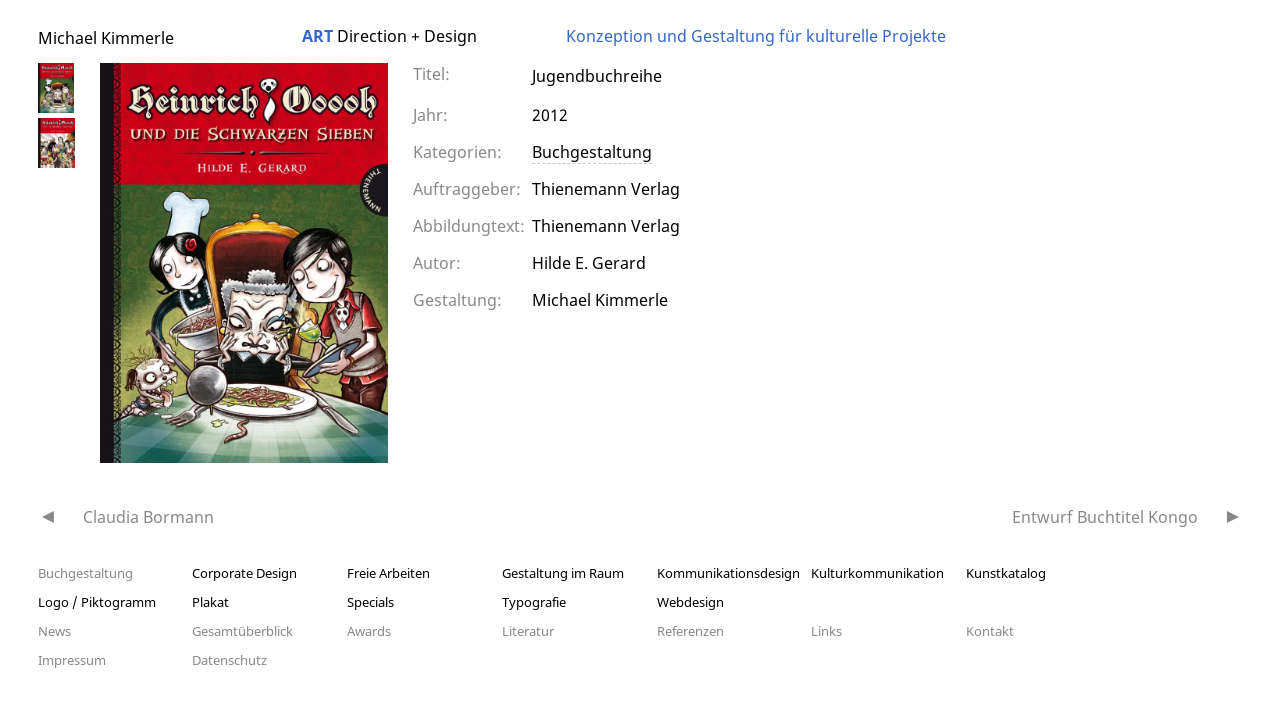

--- FILE ---
content_type: text/html; charset=UTF-8
request_url: https://www.kimmerle.de/artwork/jugendbuchreihe-2/
body_size: 7474
content:
<!DOCTYPE html>
<html lang="de">
<head>
<meta charset="UTF-8">
<meta name="viewport" content="width=device-width, initial-scale=1">
<link rel="profile" href="http://gmpg.org/xfn/11">
<link rel="pingback" href="https://www.kimmerle.de/xmlrpc.php">
<title>Jugendbuchreihe &#8211; Michael Kimmerle</title>
<meta name='robots' content='max-image-preview:large' />
<link rel="alternate" type="application/rss+xml" title="Michael Kimmerle &raquo; Feed" href="https://www.kimmerle.de/feed/" />
<link rel="alternate" type="application/rss+xml" title="Michael Kimmerle &raquo; Kommentar-Feed" href="https://www.kimmerle.de/comments/feed/" />
<link rel="alternate" title="oEmbed (JSON)" type="application/json+oembed" href="https://www.kimmerle.de/wp-json/oembed/1.0/embed?url=https%3A%2F%2Fwww.kimmerle.de%2Fartwork%2Fjugendbuchreihe-2%2F" />
<link rel="alternate" title="oEmbed (XML)" type="text/xml+oembed" href="https://www.kimmerle.de/wp-json/oembed/1.0/embed?url=https%3A%2F%2Fwww.kimmerle.de%2Fartwork%2Fjugendbuchreihe-2%2F&#038;format=xml" />
<style id='wp-img-auto-sizes-contain-inline-css' type='text/css'>
img:is([sizes=auto i],[sizes^="auto," i]){contain-intrinsic-size:3000px 1500px}
/*# sourceURL=wp-img-auto-sizes-contain-inline-css */
</style>
<style id='wp-block-library-inline-css' type='text/css'>
:root{--wp-block-synced-color:#7a00df;--wp-block-synced-color--rgb:122,0,223;--wp-bound-block-color:var(--wp-block-synced-color);--wp-editor-canvas-background:#ddd;--wp-admin-theme-color:#007cba;--wp-admin-theme-color--rgb:0,124,186;--wp-admin-theme-color-darker-10:#006ba1;--wp-admin-theme-color-darker-10--rgb:0,107,160.5;--wp-admin-theme-color-darker-20:#005a87;--wp-admin-theme-color-darker-20--rgb:0,90,135;--wp-admin-border-width-focus:2px}@media (min-resolution:192dpi){:root{--wp-admin-border-width-focus:1.5px}}.wp-element-button{cursor:pointer}:root .has-very-light-gray-background-color{background-color:#eee}:root .has-very-dark-gray-background-color{background-color:#313131}:root .has-very-light-gray-color{color:#eee}:root .has-very-dark-gray-color{color:#313131}:root .has-vivid-green-cyan-to-vivid-cyan-blue-gradient-background{background:linear-gradient(135deg,#00d084,#0693e3)}:root .has-purple-crush-gradient-background{background:linear-gradient(135deg,#34e2e4,#4721fb 50%,#ab1dfe)}:root .has-hazy-dawn-gradient-background{background:linear-gradient(135deg,#faaca8,#dad0ec)}:root .has-subdued-olive-gradient-background{background:linear-gradient(135deg,#fafae1,#67a671)}:root .has-atomic-cream-gradient-background{background:linear-gradient(135deg,#fdd79a,#004a59)}:root .has-nightshade-gradient-background{background:linear-gradient(135deg,#330968,#31cdcf)}:root .has-midnight-gradient-background{background:linear-gradient(135deg,#020381,#2874fc)}:root{--wp--preset--font-size--normal:16px;--wp--preset--font-size--huge:42px}.has-regular-font-size{font-size:1em}.has-larger-font-size{font-size:2.625em}.has-normal-font-size{font-size:var(--wp--preset--font-size--normal)}.has-huge-font-size{font-size:var(--wp--preset--font-size--huge)}.has-text-align-center{text-align:center}.has-text-align-left{text-align:left}.has-text-align-right{text-align:right}.has-fit-text{white-space:nowrap!important}#end-resizable-editor-section{display:none}.aligncenter{clear:both}.items-justified-left{justify-content:flex-start}.items-justified-center{justify-content:center}.items-justified-right{justify-content:flex-end}.items-justified-space-between{justify-content:space-between}.screen-reader-text{border:0;clip-path:inset(50%);height:1px;margin:-1px;overflow:hidden;padding:0;position:absolute;width:1px;word-wrap:normal!important}.screen-reader-text:focus{background-color:#ddd;clip-path:none;color:#444;display:block;font-size:1em;height:auto;left:5px;line-height:normal;padding:15px 23px 14px;text-decoration:none;top:5px;width:auto;z-index:100000}html :where(.has-border-color){border-style:solid}html :where([style*=border-top-color]){border-top-style:solid}html :where([style*=border-right-color]){border-right-style:solid}html :where([style*=border-bottom-color]){border-bottom-style:solid}html :where([style*=border-left-color]){border-left-style:solid}html :where([style*=border-width]){border-style:solid}html :where([style*=border-top-width]){border-top-style:solid}html :where([style*=border-right-width]){border-right-style:solid}html :where([style*=border-bottom-width]){border-bottom-style:solid}html :where([style*=border-left-width]){border-left-style:solid}html :where(img[class*=wp-image-]){height:auto;max-width:100%}:where(figure){margin:0 0 1em}html :where(.is-position-sticky){--wp-admin--admin-bar--position-offset:var(--wp-admin--admin-bar--height,0px)}@media screen and (max-width:600px){html :where(.is-position-sticky){--wp-admin--admin-bar--position-offset:0px}}
/*# sourceURL=wp-block-library-inline-css */
</style><style id='wp-block-group-inline-css' type='text/css'>
.wp-block-group{box-sizing:border-box}:where(.wp-block-group.wp-block-group-is-layout-constrained){position:relative}
/*# sourceURL=https://www.kimmerle.de/wp-includes/blocks/group/style.min.css */
</style>
<style id='global-styles-inline-css' type='text/css'>
:root{--wp--preset--aspect-ratio--square: 1;--wp--preset--aspect-ratio--4-3: 4/3;--wp--preset--aspect-ratio--3-4: 3/4;--wp--preset--aspect-ratio--3-2: 3/2;--wp--preset--aspect-ratio--2-3: 2/3;--wp--preset--aspect-ratio--16-9: 16/9;--wp--preset--aspect-ratio--9-16: 9/16;--wp--preset--color--black: #000000;--wp--preset--color--cyan-bluish-gray: #abb8c3;--wp--preset--color--white: #ffffff;--wp--preset--color--pale-pink: #f78da7;--wp--preset--color--vivid-red: #cf2e2e;--wp--preset--color--luminous-vivid-orange: #ff6900;--wp--preset--color--luminous-vivid-amber: #fcb900;--wp--preset--color--light-green-cyan: #7bdcb5;--wp--preset--color--vivid-green-cyan: #00d084;--wp--preset--color--pale-cyan-blue: #8ed1fc;--wp--preset--color--vivid-cyan-blue: #0693e3;--wp--preset--color--vivid-purple: #9b51e0;--wp--preset--gradient--vivid-cyan-blue-to-vivid-purple: linear-gradient(135deg,rgb(6,147,227) 0%,rgb(155,81,224) 100%);--wp--preset--gradient--light-green-cyan-to-vivid-green-cyan: linear-gradient(135deg,rgb(122,220,180) 0%,rgb(0,208,130) 100%);--wp--preset--gradient--luminous-vivid-amber-to-luminous-vivid-orange: linear-gradient(135deg,rgb(252,185,0) 0%,rgb(255,105,0) 100%);--wp--preset--gradient--luminous-vivid-orange-to-vivid-red: linear-gradient(135deg,rgb(255,105,0) 0%,rgb(207,46,46) 100%);--wp--preset--gradient--very-light-gray-to-cyan-bluish-gray: linear-gradient(135deg,rgb(238,238,238) 0%,rgb(169,184,195) 100%);--wp--preset--gradient--cool-to-warm-spectrum: linear-gradient(135deg,rgb(74,234,220) 0%,rgb(151,120,209) 20%,rgb(207,42,186) 40%,rgb(238,44,130) 60%,rgb(251,105,98) 80%,rgb(254,248,76) 100%);--wp--preset--gradient--blush-light-purple: linear-gradient(135deg,rgb(255,206,236) 0%,rgb(152,150,240) 100%);--wp--preset--gradient--blush-bordeaux: linear-gradient(135deg,rgb(254,205,165) 0%,rgb(254,45,45) 50%,rgb(107,0,62) 100%);--wp--preset--gradient--luminous-dusk: linear-gradient(135deg,rgb(255,203,112) 0%,rgb(199,81,192) 50%,rgb(65,88,208) 100%);--wp--preset--gradient--pale-ocean: linear-gradient(135deg,rgb(255,245,203) 0%,rgb(182,227,212) 50%,rgb(51,167,181) 100%);--wp--preset--gradient--electric-grass: linear-gradient(135deg,rgb(202,248,128) 0%,rgb(113,206,126) 100%);--wp--preset--gradient--midnight: linear-gradient(135deg,rgb(2,3,129) 0%,rgb(40,116,252) 100%);--wp--preset--font-size--small: 13px;--wp--preset--font-size--medium: 20px;--wp--preset--font-size--large: 36px;--wp--preset--font-size--x-large: 42px;--wp--preset--spacing--20: 0.44rem;--wp--preset--spacing--30: 0.67rem;--wp--preset--spacing--40: 1rem;--wp--preset--spacing--50: 1.5rem;--wp--preset--spacing--60: 2.25rem;--wp--preset--spacing--70: 3.38rem;--wp--preset--spacing--80: 5.06rem;--wp--preset--shadow--natural: 6px 6px 9px rgba(0, 0, 0, 0.2);--wp--preset--shadow--deep: 12px 12px 50px rgba(0, 0, 0, 0.4);--wp--preset--shadow--sharp: 6px 6px 0px rgba(0, 0, 0, 0.2);--wp--preset--shadow--outlined: 6px 6px 0px -3px rgb(255, 255, 255), 6px 6px rgb(0, 0, 0);--wp--preset--shadow--crisp: 6px 6px 0px rgb(0, 0, 0);}:where(body) { margin: 0; }.wp-site-blocks > .alignleft { float: left; margin-right: 2em; }.wp-site-blocks > .alignright { float: right; margin-left: 2em; }.wp-site-blocks > .aligncenter { justify-content: center; margin-left: auto; margin-right: auto; }:where(.is-layout-flex){gap: 0.5em;}:where(.is-layout-grid){gap: 0.5em;}.is-layout-flow > .alignleft{float: left;margin-inline-start: 0;margin-inline-end: 2em;}.is-layout-flow > .alignright{float: right;margin-inline-start: 2em;margin-inline-end: 0;}.is-layout-flow > .aligncenter{margin-left: auto !important;margin-right: auto !important;}.is-layout-constrained > .alignleft{float: left;margin-inline-start: 0;margin-inline-end: 2em;}.is-layout-constrained > .alignright{float: right;margin-inline-start: 2em;margin-inline-end: 0;}.is-layout-constrained > .aligncenter{margin-left: auto !important;margin-right: auto !important;}.is-layout-constrained > :where(:not(.alignleft):not(.alignright):not(.alignfull)){margin-left: auto !important;margin-right: auto !important;}body .is-layout-flex{display: flex;}.is-layout-flex{flex-wrap: wrap;align-items: center;}.is-layout-flex > :is(*, div){margin: 0;}body .is-layout-grid{display: grid;}.is-layout-grid > :is(*, div){margin: 0;}body{padding-top: 0px;padding-right: 0px;padding-bottom: 0px;padding-left: 0px;}a:where(:not(.wp-element-button)){text-decoration: underline;}:root :where(.wp-element-button, .wp-block-button__link){background-color: #32373c;border-width: 0;color: #fff;font-family: inherit;font-size: inherit;font-style: inherit;font-weight: inherit;letter-spacing: inherit;line-height: inherit;padding-top: calc(0.667em + 2px);padding-right: calc(1.333em + 2px);padding-bottom: calc(0.667em + 2px);padding-left: calc(1.333em + 2px);text-decoration: none;text-transform: inherit;}.has-black-color{color: var(--wp--preset--color--black) !important;}.has-cyan-bluish-gray-color{color: var(--wp--preset--color--cyan-bluish-gray) !important;}.has-white-color{color: var(--wp--preset--color--white) !important;}.has-pale-pink-color{color: var(--wp--preset--color--pale-pink) !important;}.has-vivid-red-color{color: var(--wp--preset--color--vivid-red) !important;}.has-luminous-vivid-orange-color{color: var(--wp--preset--color--luminous-vivid-orange) !important;}.has-luminous-vivid-amber-color{color: var(--wp--preset--color--luminous-vivid-amber) !important;}.has-light-green-cyan-color{color: var(--wp--preset--color--light-green-cyan) !important;}.has-vivid-green-cyan-color{color: var(--wp--preset--color--vivid-green-cyan) !important;}.has-pale-cyan-blue-color{color: var(--wp--preset--color--pale-cyan-blue) !important;}.has-vivid-cyan-blue-color{color: var(--wp--preset--color--vivid-cyan-blue) !important;}.has-vivid-purple-color{color: var(--wp--preset--color--vivid-purple) !important;}.has-black-background-color{background-color: var(--wp--preset--color--black) !important;}.has-cyan-bluish-gray-background-color{background-color: var(--wp--preset--color--cyan-bluish-gray) !important;}.has-white-background-color{background-color: var(--wp--preset--color--white) !important;}.has-pale-pink-background-color{background-color: var(--wp--preset--color--pale-pink) !important;}.has-vivid-red-background-color{background-color: var(--wp--preset--color--vivid-red) !important;}.has-luminous-vivid-orange-background-color{background-color: var(--wp--preset--color--luminous-vivid-orange) !important;}.has-luminous-vivid-amber-background-color{background-color: var(--wp--preset--color--luminous-vivid-amber) !important;}.has-light-green-cyan-background-color{background-color: var(--wp--preset--color--light-green-cyan) !important;}.has-vivid-green-cyan-background-color{background-color: var(--wp--preset--color--vivid-green-cyan) !important;}.has-pale-cyan-blue-background-color{background-color: var(--wp--preset--color--pale-cyan-blue) !important;}.has-vivid-cyan-blue-background-color{background-color: var(--wp--preset--color--vivid-cyan-blue) !important;}.has-vivid-purple-background-color{background-color: var(--wp--preset--color--vivid-purple) !important;}.has-black-border-color{border-color: var(--wp--preset--color--black) !important;}.has-cyan-bluish-gray-border-color{border-color: var(--wp--preset--color--cyan-bluish-gray) !important;}.has-white-border-color{border-color: var(--wp--preset--color--white) !important;}.has-pale-pink-border-color{border-color: var(--wp--preset--color--pale-pink) !important;}.has-vivid-red-border-color{border-color: var(--wp--preset--color--vivid-red) !important;}.has-luminous-vivid-orange-border-color{border-color: var(--wp--preset--color--luminous-vivid-orange) !important;}.has-luminous-vivid-amber-border-color{border-color: var(--wp--preset--color--luminous-vivid-amber) !important;}.has-light-green-cyan-border-color{border-color: var(--wp--preset--color--light-green-cyan) !important;}.has-vivid-green-cyan-border-color{border-color: var(--wp--preset--color--vivid-green-cyan) !important;}.has-pale-cyan-blue-border-color{border-color: var(--wp--preset--color--pale-cyan-blue) !important;}.has-vivid-cyan-blue-border-color{border-color: var(--wp--preset--color--vivid-cyan-blue) !important;}.has-vivid-purple-border-color{border-color: var(--wp--preset--color--vivid-purple) !important;}.has-vivid-cyan-blue-to-vivid-purple-gradient-background{background: var(--wp--preset--gradient--vivid-cyan-blue-to-vivid-purple) !important;}.has-light-green-cyan-to-vivid-green-cyan-gradient-background{background: var(--wp--preset--gradient--light-green-cyan-to-vivid-green-cyan) !important;}.has-luminous-vivid-amber-to-luminous-vivid-orange-gradient-background{background: var(--wp--preset--gradient--luminous-vivid-amber-to-luminous-vivid-orange) !important;}.has-luminous-vivid-orange-to-vivid-red-gradient-background{background: var(--wp--preset--gradient--luminous-vivid-orange-to-vivid-red) !important;}.has-very-light-gray-to-cyan-bluish-gray-gradient-background{background: var(--wp--preset--gradient--very-light-gray-to-cyan-bluish-gray) !important;}.has-cool-to-warm-spectrum-gradient-background{background: var(--wp--preset--gradient--cool-to-warm-spectrum) !important;}.has-blush-light-purple-gradient-background{background: var(--wp--preset--gradient--blush-light-purple) !important;}.has-blush-bordeaux-gradient-background{background: var(--wp--preset--gradient--blush-bordeaux) !important;}.has-luminous-dusk-gradient-background{background: var(--wp--preset--gradient--luminous-dusk) !important;}.has-pale-ocean-gradient-background{background: var(--wp--preset--gradient--pale-ocean) !important;}.has-electric-grass-gradient-background{background: var(--wp--preset--gradient--electric-grass) !important;}.has-midnight-gradient-background{background: var(--wp--preset--gradient--midnight) !important;}.has-small-font-size{font-size: var(--wp--preset--font-size--small) !important;}.has-medium-font-size{font-size: var(--wp--preset--font-size--medium) !important;}.has-large-font-size{font-size: var(--wp--preset--font-size--large) !important;}.has-x-large-font-size{font-size: var(--wp--preset--font-size--x-large) !important;}
/*# sourceURL=global-styles-inline-css */
</style>
<!-- <link rel='stylesheet' id='lbwps-styles-photoswipe5-main-css' href='https://www.kimmerle.de/wp-content/plugins/lightbox-photoswipe/assets/ps5/styles/main.css?ver=5.8.2' type='text/css' media='all' /> -->
<!-- <link rel='stylesheet' id='noto-sans-font-css' href='https://www.kimmerle.de/wp-content/themes/artforart/assets/fonts/noto-sans/_font.css?ver=7' type='text/css' media='all' /> -->
<!-- <link rel='stylesheet' id='basscss-css' href='https://www.kimmerle.de/wp-content/themes/artforart/assets/3rdparty/basscss-8.1.0-custom.css?ver=8.1.0-custom' type='text/css' media='all' /> -->
<!-- <link rel='stylesheet' id='artforart-artforart-style-css' href='https://www.kimmerle.de/wp-content/themes/artforart/artforart.css?ver=260105-151222' type='text/css' media='all' /> -->
<link rel="stylesheet" type="text/css" href="//www.kimmerle.de/wp-content/cache/wpfc-minified/kqg4hhoj/bngcz.css" media="all"/>
<link rel="https://api.w.org/" href="https://www.kimmerle.de/wp-json/" /><link rel="EditURI" type="application/rsd+xml" title="RSD" href="https://www.kimmerle.de/xmlrpc.php?rsd" />
<meta name="generator" content="WordPress 6.9" />
<link rel="canonical" href="https://www.kimmerle.de/artwork/jugendbuchreihe-2/" />
<link rel='shortlink' href='https://www.kimmerle.de/?p=3361' />
<style>
.site-title a,
.site-description {
color: #1e73be;
}
</style>
<link rel="icon" href="https://www.kimmerle.de/wp-content/uploads/2022/11/cropped-kimmerle-logo-internet-32x32.jpg" sizes="32x32" />
<link rel="icon" href="https://www.kimmerle.de/wp-content/uploads/2022/11/cropped-kimmerle-logo-internet-192x192.jpg" sizes="192x192" />
<link rel="apple-touch-icon" href="https://www.kimmerle.de/wp-content/uploads/2022/11/cropped-kimmerle-logo-internet-180x180.jpg" />
<meta name="msapplication-TileImage" content="https://www.kimmerle.de/wp-content/uploads/2022/11/cropped-kimmerle-logo-internet-270x270.jpg" />
<style type="text/css" id="wp-custom-css">
@media (min-width: 992px) {
#masthead .widget_nav_menu li:not([class*=width-]), 
#colophon .row .widget_nav_menu .menu li.menu-item:not([class*=width-]) {
width: calc(1.15 * var(--artforart-thumbnail_size_w));
}
#colophon .row .menu .menu-item a {
font-size: 0.8em;
}
}
</style>
<style>
:root {
--artforart-thumbnail_size_w: 125px;
--artforart-lightbox-opacity: 1;
--artforart-highlight: #3366cc;
--artforart-artwork-thumbnail_size: 125px;
}
</style>
</head>
<body class="wp-singular artwork-template-default single single-artwork postid-3361 wp-theme-artforart wp-child-theme-kimmerle_de mobile-direction- artwork-categories-buchgestaltung artforart-grid-mode-classic">
<nav id="artforart-mobile-nav" class="navmenu navmenu-default navmenu-fixed-left offcanvas pt2 pb2"
role="navigation">
<button type="button" class="navbar-toggle"> &#9587;</button>
<section class="bold mb1">
<a href="https://www.kimmerle.de/"
rel="home">Michael Kimmerle</a>
</section>
<section id="nav_menu-4" class="mb1 widget widget_nav_menu"><div class="menu-kategorien-container"><ul id="menu-kategorien" class="menu"><li id="menu-item-5457" class="menu-item menu-item-type-taxonomy menu-item-object-artwork-categories current-artwork-ancestor current-menu-parent current-artwork-parent menu-item-5457 artforart-current-category"><a href="https://www.kimmerle.de/artwork-category/buchgestaltung/">Buchgestaltung</a></li>
<li id="menu-item-5458" class="menu-item menu-item-type-taxonomy menu-item-object-artwork-categories menu-item-5458"><a href="https://www.kimmerle.de/artwork-category/corporate-design/">Corporate Design</a></li>
<li id="menu-item-5459" class="menu-item menu-item-type-taxonomy menu-item-object-artwork-categories menu-item-5459"><a href="https://www.kimmerle.de/artwork-category/freie-arbeiten/">Freie Arbeiten</a></li>
<li id="menu-item-5460" class="menu-item menu-item-type-taxonomy menu-item-object-artwork-categories menu-item-5460"><a href="https://www.kimmerle.de/artwork-category/gestaltung-im-raum/">Gestaltung im Raum</a></li>
<li id="menu-item-5461" class="menu-item menu-item-type-taxonomy menu-item-object-artwork-categories menu-item-5461"><a href="https://www.kimmerle.de/artwork-category/kommunikationsdesign/">Kommunikationsdesign</a></li>
<li id="menu-item-5462" class="menu-item menu-item-type-taxonomy menu-item-object-artwork-categories menu-item-5462"><a href="https://www.kimmerle.de/artwork-category/kulturkommunikation/">Kulturkommunikation</a></li>
<li id="menu-item-5463" class="menu-item menu-item-type-taxonomy menu-item-object-artwork-categories menu-item-5463"><a href="https://www.kimmerle.de/artwork-category/kunstkatalog/">Kunstkatalog</a></li>
<li id="menu-item-5464" class="menu-item menu-item-type-taxonomy menu-item-object-artwork-categories menu-item-5464"><a href="https://www.kimmerle.de/artwork-category/logo-piktogramm/">Logo / Piktogramm</a></li>
<li id="menu-item-5465" class="menu-item menu-item-type-taxonomy menu-item-object-artwork-categories menu-item-5465"><a href="https://www.kimmerle.de/artwork-category/plakat/">Plakat</a></li>
<li id="menu-item-5466" class="menu-item menu-item-type-taxonomy menu-item-object-artwork-categories menu-item-5466"><a href="https://www.kimmerle.de/artwork-category/specials/">Specials</a></li>
<li id="menu-item-5467" class="menu-item menu-item-type-taxonomy menu-item-object-artwork-categories menu-item-5467"><a href="https://www.kimmerle.de/artwork-category/typografie/">Typografie</a></li>
<li id="menu-item-5468" class="menu-item menu-item-type-taxonomy menu-item-object-artwork-categories menu-item-5468"><a href="https://www.kimmerle.de/artwork-category/webdesign/">Webdesign</a></li>
</ul></div></section><section id="nav_menu-5" class="mb1 widget widget_nav_menu"><div class="menu-footer-menue-2-container"><ul id="menu-footer-menue-2" class="menu"><li id="menu-item-4926" class="menu-item menu-item-type-post_type menu-item-object-page current_page_parent menu-item-4926"><a href="https://www.kimmerle.de/news/">News</a></li>
<li id="menu-item-4925" class="menu-item menu-item-type-post_type menu-item-object-page menu-item-home menu-item-4925"><a href="https://www.kimmerle.de/">Gesamtüberblick</a></li>
<li id="menu-item-4930" class="menu-item menu-item-type-post_type_archive menu-item-object-awards menu-item-4930"><a href="https://www.kimmerle.de/awards/">Awards</a></li>
<li id="menu-item-5036" class="menu-item menu-item-type-post_type_archive menu-item-object-bibliography menu-item-5036"><a href="https://www.kimmerle.de/bibliography/">Literatur</a></li>
<li id="menu-item-5097" class="menu-item menu-item-type-post_type_archive menu-item-object-references menu-item-5097"><a href="https://www.kimmerle.de/references/">Referenzen</a></li>
<li id="menu-item-5043" class="menu-item menu-item-type-post_type_archive menu-item-object-links menu-item-5043"><a href="https://www.kimmerle.de/links/">Links</a></li>
<li id="menu-item-5052" class="menu-item menu-item-type-post_type menu-item-object-page menu-item-5052"><a href="https://www.kimmerle.de/kontakt/">Kontakt</a></li>
<li id="menu-item-5488" class="menu-item menu-item-type-post_type menu-item-object-page menu-item-5488"><a href="https://www.kimmerle.de/impressum/">Impressum</a></li>
<li id="menu-item-5489" class="menu-item menu-item-type-post_type menu-item-object-page menu-item-privacy-policy menu-item-5489"><a rel="privacy-policy" href="https://www.kimmerle.de/datenschutzerklaerung/">Datenschutz­</a></li>
</ul></div></section>	
<section class="mb1 mt2">
<a href="https://artforart.de/redirect/www.kimmerle.de" target="_blank">
<figure class="m0">
<img loading="lazy"
src="https://www.kimmerle.de/wp-content/themes/artforart/assets/images/artforart.svg"
alt="ArtforArt Contemporary Art" class="wp-image-4982" width="84" height="84">
<figcaption>ArtforArt Contemporary Art</figcaption>
</figure>
</a>
</section>
</nav>
<div id="page" class="site">
<header id="masthead" role="banner">
<section class="artforart-grid">
<div class="colspan-2 site-branding">
<span class="site-title"><a href="https://www.kimmerle.de/"
rel="home">Michael Kimmerle</a><br class="hide-on-large" /><span class="hide-on-large"><small><strong><span style="color: #3366cc;">ART</span> </strong>Direction + Design</small></span></span>
</div><!-- .site-branding -->
<div class="colspan-2 site-subtitle hide-on-small">
<strong><span style="color: #3366cc;">ART</span> </strong>Direction + Design			</div>
<div class="colspan-4 hide-on-small"><ul id="menu-oben" class="menu"><li id="menu-item-5492" class="artforart-highlight-color menu-item menu-item-type-post_type menu-item-object-page menu-item-5492"><a href="https://www.kimmerle.de/kontakt/"><span class="artforart-highlight-color">Konzeption und Gestaltung für kulturelle Projekte</span></a></li>
</ul></div>			<div class="navbar-toggle-wrapper">
<button type="button" class="navbar-toggle">
&#9776;
</button>
</div>
</section>
</header><!-- #masthead -->
<div id="content" class="site-content">	<main id="main" class="site-main with-navigation" role="main">
<article id="post-3361" class="artwork-content-grid with-thumbnails-1 post-3361 artwork type-artwork status-publish hentry artwork-categories-buchgestaltung">
<div class="artforart-thumbnails">			<div class="artwork-thumbnail-trigger"
data-artwork-id="3362"
data-artwork-is-ad="0">
<img width="36" height="50" src="https://www.kimmerle.de/wp-content/uploads/buchgestaltung/heinrich-oooh-und-die-schwarzen-sieben-ok.jpg" class="attachment-tiny_cropped size-tiny_cropped" alt="" decoding="async" srcset="https://www.kimmerle.de/wp-content/uploads/buchgestaltung/heinrich-oooh-und-die-schwarzen-sieben-ok.jpg 1936w, https://www.kimmerle.de/wp-content/uploads/buchgestaltung/heinrich-oooh-und-die-schwarzen-sieben-ok-576x800.jpg 576w, https://www.kimmerle.de/wp-content/uploads/buchgestaltung/heinrich-oooh-und-die-schwarzen-sieben-ok-738x1024.jpg 738w, https://www.kimmerle.de/wp-content/uploads/buchgestaltung/heinrich-oooh-und-die-schwarzen-sieben-ok-1106x1536.jpg 1106w, https://www.kimmerle.de/wp-content/uploads/buchgestaltung/heinrich-oooh-und-die-schwarzen-sieben-ok-1475x2048.jpg 1475w" sizes="(max-width: 36px) 100vw, 36px" />			</div>
<div class="artwork-thumbnail-trigger"
data-artwork-id="4187"
data-artwork-is-ad="0">
<img width="37" height="50" src="https://www.kimmerle.de/wp-content/uploads/buchgestaltung/t-gerard_heinrich_oooh_ii-k.jpg" class="attachment-tiny_cropped size-tiny_cropped" alt="" decoding="async" srcset="https://www.kimmerle.de/wp-content/uploads/buchgestaltung/t-gerard_heinrich_oooh_ii-k.jpg 877w, https://www.kimmerle.de/wp-content/uploads/buchgestaltung/t-gerard_heinrich_oooh_ii-k-594x800.jpg 594w, https://www.kimmerle.de/wp-content/uploads/buchgestaltung/t-gerard_heinrich_oooh_ii-k-760x1024.jpg 760w" sizes="(max-width: 37px) 100vw, 37px" />			</div>
</div>	<div class="artwork-images">
<a rel="lightbox"
class="artwork-image artwork-image-3362"
href="https://www.kimmerle.de/wp-content/uploads/buchgestaltung/heinrich-oooh-und-die-schwarzen-sieben-ok.jpg"
id="artworkinfo-image-3362" data-lbwps-width="1936" data-lbwps-height="2688" data-lbwps-srcsmall="https://www.kimmerle.de/wp-content/uploads/buchgestaltung/heinrich-oooh-und-die-schwarzen-sieben-ok-576x800.jpg">
<img width="640" height="888" src="https://www.kimmerle.de/wp-content/uploads/buchgestaltung/heinrich-oooh-und-die-schwarzen-sieben-ok-738x1024.jpg" class="attachment-large size-large" alt="" decoding="async" fetchpriority="high" srcset="https://www.kimmerle.de/wp-content/uploads/buchgestaltung/heinrich-oooh-und-die-schwarzen-sieben-ok-738x1024.jpg 738w, https://www.kimmerle.de/wp-content/uploads/buchgestaltung/heinrich-oooh-und-die-schwarzen-sieben-ok-576x800.jpg 576w, https://www.kimmerle.de/wp-content/uploads/buchgestaltung/heinrich-oooh-und-die-schwarzen-sieben-ok-1106x1536.jpg 1106w, https://www.kimmerle.de/wp-content/uploads/buchgestaltung/heinrich-oooh-und-die-schwarzen-sieben-ok-1475x2048.jpg 1475w, https://www.kimmerle.de/wp-content/uploads/buchgestaltung/heinrich-oooh-und-die-schwarzen-sieben-ok.jpg 1936w" sizes="(max-width: 640px) 100vw, 640px" />			</a>
<a rel="lightbox"
class="artwork-image artwork-image-4187 hidden"
href="https://www.kimmerle.de/wp-content/uploads/buchgestaltung/t-gerard_heinrich_oooh_ii-k.jpg"
id="artworkinfo-image-4187" data-lbwps-width="877" data-lbwps-height="1181" data-lbwps-srcsmall="https://www.kimmerle.de/wp-content/uploads/buchgestaltung/t-gerard_heinrich_oooh_ii-k-594x800.jpg">
<img width="640" height="862" src="https://www.kimmerle.de/wp-content/uploads/buchgestaltung/t-gerard_heinrich_oooh_ii-k-760x1024.jpg" class="attachment-large size-large" alt="" decoding="async" loading="lazy" srcset="https://www.kimmerle.de/wp-content/uploads/buchgestaltung/t-gerard_heinrich_oooh_ii-k-760x1024.jpg 760w, https://www.kimmerle.de/wp-content/uploads/buchgestaltung/t-gerard_heinrich_oooh_ii-k-594x800.jpg 594w, https://www.kimmerle.de/wp-content/uploads/buchgestaltung/t-gerard_heinrich_oooh_ii-k.jpg 877w" sizes="auto, (max-width: 640px) 100vw, 640px" />			</a>
</div>
<div class="artwork-info">
<section class=" artforart-grid-2-children mb1">
<div class="artwork-info-entry title artwork-hide-on-ad">
<span class="title">Titel:</span>
<h1 class="value font-size-regular">Jugendbuchreihe</h1>
</div>
<div class="artwork-info-entry artwork-hide-on-ad for-year">
<span class="title">Jahr:</span>
<span class="value">2012</span>
</div>
<div class="artwork-info-entry artwork-hide-on-ad for-tax-artwork-categories">
<span class="title">Kategorien:</span>
<span class="value"><a href="https://www.kimmerle.de/artwork-category/buchgestaltung/" rel="tag">Buchgestaltung</a></span>
</div>
<div class="artwork-info-entry artwork-hide-on-ad">
<span class="title">Auftraggeber:</span>
<span class="value">Thienemann Verlag</span>
</div>
<div class="artwork-info-entry artwork-hide-on-ad">
<span class="title">Abbildungtext:</span>
<span class="value">Thienemann Verlag</span>
</div>
<div class="artwork-info-entry artwork-hide-on-ad">
<span class="title">Autor:</span>
<span class="value">Hilde E. Gerard</span>
</div>
<div class="artwork-info-entry artwork-hide-on-ad">
<span class="title">Gestaltung:</span>
<span class="value">Michael Kimmerle</span>
</div>
</section>
</div>
</article><!-- #post-## -->
<nav class="navigation post-navigation" aria-label="Beiträge">
<h2 class="screen-reader-text">Beitragsnavigation</h2>
<div class="nav-links"><div class="nav-previous"><a href="https://www.kimmerle.de/artwork/ausstellung-13/" rel="prev">Claudia Bormann</a></div><div class="nav-next"><a href="https://www.kimmerle.de/artwork/roman-2/" rel="next">Entwurf Buchtitel Kongo</a></div></div>
</nav>	</main><!-- #main -->

</div><!-- #content -->
<footer id="colophon" class="site-footer" role="contentinfo">
<div class="container-fluid">
<div class="row clearfix first">
<section id="nav_menu-3" class="widget widget_nav_menu"><div class="menu-kategorien-container"><ul id="menu-kategorien-1" class="menu"><li class="menu-item menu-item-type-taxonomy menu-item-object-artwork-categories current-artwork-ancestor current-menu-parent current-artwork-parent menu-item-5457 artforart-current-category"><a href="https://www.kimmerle.de/artwork-category/buchgestaltung/">Buchgestaltung</a></li>
<li class="menu-item menu-item-type-taxonomy menu-item-object-artwork-categories menu-item-5458"><a href="https://www.kimmerle.de/artwork-category/corporate-design/">Corporate Design</a></li>
<li class="menu-item menu-item-type-taxonomy menu-item-object-artwork-categories menu-item-5459"><a href="https://www.kimmerle.de/artwork-category/freie-arbeiten/">Freie Arbeiten</a></li>
<li class="menu-item menu-item-type-taxonomy menu-item-object-artwork-categories menu-item-5460"><a href="https://www.kimmerle.de/artwork-category/gestaltung-im-raum/">Gestaltung im Raum</a></li>
<li class="menu-item menu-item-type-taxonomy menu-item-object-artwork-categories menu-item-5461"><a href="https://www.kimmerle.de/artwork-category/kommunikationsdesign/">Kommunikationsdesign</a></li>
<li class="menu-item menu-item-type-taxonomy menu-item-object-artwork-categories menu-item-5462"><a href="https://www.kimmerle.de/artwork-category/kulturkommunikation/">Kulturkommunikation</a></li>
<li class="menu-item menu-item-type-taxonomy menu-item-object-artwork-categories menu-item-5463"><a href="https://www.kimmerle.de/artwork-category/kunstkatalog/">Kunstkatalog</a></li>
<li class="menu-item menu-item-type-taxonomy menu-item-object-artwork-categories menu-item-5464"><a href="https://www.kimmerle.de/artwork-category/logo-piktogramm/">Logo / Piktogramm</a></li>
<li class="menu-item menu-item-type-taxonomy menu-item-object-artwork-categories menu-item-5465"><a href="https://www.kimmerle.de/artwork-category/plakat/">Plakat</a></li>
<li class="menu-item menu-item-type-taxonomy menu-item-object-artwork-categories menu-item-5466"><a href="https://www.kimmerle.de/artwork-category/specials/">Specials</a></li>
<li class="menu-item menu-item-type-taxonomy menu-item-object-artwork-categories menu-item-5467"><a href="https://www.kimmerle.de/artwork-category/typografie/">Typografie</a></li>
<li class="menu-item menu-item-type-taxonomy menu-item-object-artwork-categories menu-item-5468"><a href="https://www.kimmerle.de/artwork-category/webdesign/">Webdesign</a></li>
</ul></div></section>		</div>
<div class="row clearfix second">
<section id="block-3" class="widget widget_block">
<div class="wp-block-group is-layout-flow wp-block-group-is-layout-flow"><div class="widget widget_nav_menu"><div class="menu-footer-menue-2-container"><ul id="menu-footer-menue-3" class="menu"><li class="menu-item menu-item-type-post_type menu-item-object-page current_page_parent menu-item-4926"><a href="https://www.kimmerle.de/news/">News</a></li>
<li class="menu-item menu-item-type-post_type menu-item-object-page menu-item-home menu-item-4925"><a href="https://www.kimmerle.de/">Gesamtüberblick</a></li>
<li class="menu-item menu-item-type-post_type_archive menu-item-object-awards menu-item-4930"><a href="https://www.kimmerle.de/awards/">Awards</a></li>
<li class="menu-item menu-item-type-post_type_archive menu-item-object-bibliography menu-item-5036"><a href="https://www.kimmerle.de/bibliography/">Literatur</a></li>
<li class="menu-item menu-item-type-post_type_archive menu-item-object-references menu-item-5097"><a href="https://www.kimmerle.de/references/">Referenzen</a></li>
<li class="menu-item menu-item-type-post_type_archive menu-item-object-links menu-item-5043"><a href="https://www.kimmerle.de/links/">Links</a></li>
<li class="menu-item menu-item-type-post_type menu-item-object-page menu-item-5052"><a href="https://www.kimmerle.de/kontakt/">Kontakt</a></li>
<li class="menu-item menu-item-type-post_type menu-item-object-page menu-item-5488"><a href="https://www.kimmerle.de/impressum/">Impressum</a></li>
<li class="menu-item menu-item-type-post_type menu-item-object-page menu-item-privacy-policy menu-item-5489"><a rel="privacy-policy" href="https://www.kimmerle.de/datenschutzerklaerung/">Datenschutz­</a></li>
</ul></div></div></div>
</section>		</div>
</div>
</footer><!-- #colophon -->
</div><!-- #page -->
<script type="speculationrules">
{"prefetch":[{"source":"document","where":{"and":[{"href_matches":"/*"},{"not":{"href_matches":["/wp-*.php","/wp-admin/*","/wp-content/uploads/*","/wp-content/*","/wp-content/plugins/*","/wp-content/themes/kimmerle_de/*","/wp-content/themes/artforart/*","/*\\?(.+)"]}},{"not":{"selector_matches":"a[rel~=\"nofollow\"]"}},{"not":{"selector_matches":".no-prefetch, .no-prefetch a"}}]},"eagerness":"conservative"}]}
</script>
<script type="text/javascript" id="lbwps-photoswipe5-js-extra">
/* <![CDATA[ */
var lbwpsOptions = {"label_facebook":"Auf Facebook teilen","label_twitter":"Tweet","label_pinterest":"Auf Pinterest merken","label_download":"Bild herunterladen","label_copyurl":"Bild-URL kopieren","label_ui_close":"Schlie\u00dfen [Esc]","label_ui_zoom":"Zoom","label_ui_prev":"Vorheriges [\u2190]","label_ui_next":"N\u00e4chstes [\u2192]","label_ui_error":"Das Bild kann nicht geladen werden","label_ui_fullscreen":"Vollbild umschalten [F]","label_ui_download":"Bild herunterladen","share_facebook":"1","share_twitter":"1","share_pinterest":"1","share_download":"1","share_direct":"0","share_copyurl":"0","close_on_drag":"1","history":"1","show_counter":"1","show_fullscreen":"1","show_download":"0","show_zoom":"1","show_caption":"1","loop":"1","pinchtoclose":"1","taptotoggle":"1","close_on_click":"1","fulldesktop":"0","use_alt":"0","usecaption":"1","desktop_slider":"1","share_custom_label":"","share_custom_link":"","wheelmode":"zoom","spacing":"12","idletime":"4000","hide_scrollbars":"1","caption_type":"overlay","bg_opacity":"100","padding_left":"0","padding_top":"0","padding_right":"0","padding_bottom":"0"};
//# sourceURL=lbwps-photoswipe5-js-extra
/* ]]> */
</script>
<script type="module" src="https://www.kimmerle.de/wp-content/plugins/lightbox-photoswipe/assets/ps5/frontend.min.js?ver=5.8.2"></script><script type="text/javascript" src="https://www.kimmerle.de/wp-content/themes/artforart/assets/js/artforart.js?ver=260105-151223" id="artforart-artforart-js-js"></script>
<script type="text/javascript" id="statify-js-js-extra">
/* <![CDATA[ */
var statify_ajax = {"url":"https://www.kimmerle.de/wp-admin/admin-ajax.php","nonce":"a663802559"};
//# sourceURL=statify-js-js-extra
/* ]]> */
</script>
<script type="text/javascript" src="https://www.kimmerle.de/wp-content/plugins/statify/js/snippet.min.js?ver=1.8.4" id="statify-js-js"></script>
</body>
</html><!-- WP Fastest Cache file was created in 0.304 seconds, on 16. January 2026 @ 22:33 --><!-- need to refresh to see cached version -->

--- FILE ---
content_type: text/css
request_url: https://www.kimmerle.de/wp-content/cache/wpfc-minified/kqg4hhoj/bngcz.css
body_size: 12043
content:
@charset "UTF-8";
.pswp{--pswp-bg:#000;--pswp-placeholder-bg:#222;--pswp-root-z-index:100000;--pswp-preloader-color:rgba(79, 79, 79, 0.4);--pswp-preloader-color-secondary:rgba(255, 255, 255, 0.9);--pswp-icon-color:#fff;--pswp-icon-color-secondary:#4f4f4f;--pswp-icon-stroke-color:#4f4f4f;--pswp-icon-stroke-width:2px;--pswp-error-text-color:var(--pswp-icon-color)}.pswp{position:fixed;top:0;left:0;width:100%;height:100%;z-index:var(--pswp-root-z-index);display:none;touch-action:none;outline:0;opacity:.003;contain:layout style size;-webkit-tap-highlight-color:rgba(0,0,0,0)}.pswp:focus{outline:0}.pswp *{box-sizing:border-box}.pswp img{max-width:none}.pswp--open{display:block}.pswp,.pswp__bg{transform:translateZ(0);will-change:opacity}.pswp__bg{opacity:.005;background:var(--pswp-bg)}.pswp,.pswp__scroll-wrap{overflow:hidden}.pswp__scroll-wrap,.pswp__bg,.pswp__container,.pswp__item,.pswp__content,.pswp__img,.pswp__zoom-wrap{position:absolute;top:0;left:0;width:100%;height:100%}.pswp__img,.pswp__zoom-wrap{width:auto;height:auto}.pswp--click-to-zoom.pswp--zoom-allowed .pswp__img{cursor:-webkit-zoom-in;cursor:-moz-zoom-in;cursor:zoom-in}.pswp--click-to-zoom.pswp--zoomed-in .pswp__img{cursor:move;cursor:-webkit-grab;cursor:-moz-grab;cursor:grab}.pswp--click-to-zoom.pswp--zoomed-in .pswp__img:active{cursor:-webkit-grabbing;cursor:-moz-grabbing;cursor:grabbing}.pswp--no-mouse-drag.pswp--zoomed-in .pswp__img,.pswp--no-mouse-drag.pswp--zoomed-in .pswp__img:active,.pswp__img{cursor:-webkit-zoom-out;cursor:-moz-zoom-out;cursor:zoom-out}.pswp__container,.pswp__img,.pswp__button,.pswp__counter{-webkit-user-select:none;-moz-user-select:none;-ms-user-select:none;user-select:none}.pswp__item{z-index:1;overflow:hidden}.pswp__hidden{display:none!important}.pswp__content{pointer-events:none}.pswp__content>*{pointer-events:auto}.pswp__error-msg-container{display:grid}.pswp__error-msg{margin:auto;font-size:1em;line-height:1;color:var(--pswp-error-text-color)}.pswp .pswp__hide-on-close{opacity:.005;will-change:opacity;transition:opacity var(--pswp-transition-duration) cubic-bezier(.4,0,.22,1);z-index:10}.pswp--ui-visible .pswp__hide-on-close{opacity:1}.pswp__button{position:relative;display:block;width:50px;height:60px;padding:0;margin:0;overflow:hidden;cursor:pointer;background:none;border:0;box-shadow:none;opacity:.85;-webkit-appearance:none;-webkit-touch-callout:none}.pswp--ui-visible .pswp__button:hover,.pswp--ui-visible .pswp__button:active,.pswp--ui-visible .pswp__button:focus{transition:none;padding:0;background:none;border:0;box-shadow:none;opacity:1}.pswp__button:disabled{opacity:.3;cursor:auto}.pswp__icn{fill:var(--pswp-icon-color);color:var(--pswp-icon-color-secondary)}.pswp__icn{position:absolute;top:14px;left:9px;width:32px;height:32px;overflow:hidden;pointer-events:none}.pswp__icn-shadow{stroke:var(--pswp-icon-stroke-color);stroke-width:var(--pswp-icon-stroke-width);fill:none}.pswp__icn:focus{outline:0}div.pswp__img--placeholder,.pswp__img--with-bg{background:var(--pswp-placeholder-bg)}.pswp__top-bar{position:absolute;left:0;top:0;width:100%;height:60px;display:flex;flex-direction:row;justify-content:flex-end;z-index:10;pointer-events:none!important}.pswp__top-bar>*{pointer-events:auto;will-change:opacity}.pswp__button--close{margin-right:6px}.pswp__button--arrow{position:absolute;top:0;width:75px;height:100px;top:50%;margin-top:-50px}.pswp__button--arrow:disabled{display:none;cursor:default}.pswp__button--arrow .pswp__icn{top:50%;margin-top:-30px;width:60px;height:60px;background:none;border-radius:0}.pswp--one-slide .pswp__button--arrow{display:none}.pswp--touch .pswp__button--arrow{visibility:hidden}.pswp--has_mouse .pswp__button--arrow{visibility:visible}.pswp__button--arrow--prev{right:auto;left:0}.pswp__button--arrow--next{right:0}.pswp__button--arrow--next .pswp__icn{left:auto;right:14px;transform:scale(-1,1)}.pswp__button--zoom{display:none}.pswp--zoom-allowed .pswp__button--zoom{display:block}.pswp--zoomed-in .pswp__zoom-icn-bar-v{display:none}.pswp__preloader{position:relative;overflow:hidden;width:50px;height:60px;margin-right:auto}.pswp__preloader .pswp__icn{opacity:0;transition:opacity 0.2s linear;animation:pswp-clockwise 600ms linear infinite}.pswp__preloader--active .pswp__icn{opacity:.85}@keyframes pswp-clockwise{0%{transform:rotate(0deg)}100%{transform:rotate(360deg)}}.pswp__counter{height:30px;margin:15px 0 0 20px;font-size:14px;line-height:30px;color:var(--pswp-icon-color);text-shadow:1px 1px 3px var(--pswp-icon-color-secondary);opacity:.85}.pswp--one-slide .pswp__counter{display:none}.pswp__dynamic-caption{color:#ccc;position:absolute;width:100%;left:0;top:0;transition:opacity 120ms linear!important;line-height:1.5em}.pswp__dynamic-caption--aside,.pswp__dynamic-caption--below{opacity:1!important}.pswp-caption-content{display:none}.pswp__dynamic-caption a{color:#ccc}.pswp__dynamic-caption--faded{opacity:0!important}.pswp__dynamic-caption--aside{width:auto;max-width:300px;padding:20px 15px 20px 20px;margin-top:70px}.pswp__dynamic-caption--below{width:auto;max-width:700px;padding:15px 0 0}.pswp__dynamic-caption--on-hor-edge{padding-left:15px;padding-right:15px}.pswp__dynamic-caption--mobile{width:100%;top:auto;right:0;bottom:0;background:rgba(0,0,0,.5);padding:10px 15px}.pswp__caption,.pswp__caption__exif{padding-bottom:.5em}.pswp__caption__exif_camera{padding-left:1.5em;padding-right:.5em;white-space:nowrap;background-position:0 center;background-repeat:no-repeat;background-size:1.2em 1.2em;background-image:url([data-uri])}.pswp__caption__exif_lens{padding-left:1.5em;padding-right:.5em;white-space:nowrap;background-position:0 center;background-repeat:no-repeat;background-size:1.2em 1.2em;background-image:url([data-uri])}.pswp__caption__exif_focal{padding-left:1.5em;padding-right:.5em;white-space:nowrap;background-position:0 center;background-repeat:no-repeat;background-size:1.2em 1.2em;background-image:url([data-uri])}.pswp__caption__exif_shutter{padding-left:1.5em;padding-right:.5em;white-space:nowrap;background-position:0 center;background-repeat:no-repeat;background-size:1.2em 1.2em;background-image:url([data-uri])}.pswp__caption__exif_fstop{padding-left:1.5em;padding-right:.5em;white-space:nowrap;background-position:0 center;background-repeat:no-repeat;background-size:1.2em 1.2em;background-image:url([data-uri])}.pswp__caption__exif_iso{padding-left:1.5em;padding-right:.5em;white-space:nowrap;background-position:0 center;background-repeat:no-repeat;background-size:1.2em 1.2em;background-image:url([data-uri])}.pswp__caption__exif_datetime{padding-left:1.5em;white-space:nowrap;background-position:0 center;background-repeat:no-repeat;background-size:1.2em 1.2em;background-image:url([data-uri])}.pswp__dynamic-caption--overlay{position:absolute!important;bottom:0;top:initial;text-align:center;background:rgba(0,0,0,.7);padding-top:.5em}@font-face {
font-family: 'Noto Sans';
font-style: italic;
font-weight: 400;
src: url(//www.kimmerle.de/wp-content/themes/artforart/assets/fonts/noto-sans/noto-sans-v7-cyrillic_vietnamese_devanagari_greek-ext_greek_cyrillic-ext_latin_latin-ext-italic.eot); src: local('Noto Sans Italic'), local('NotoSans-Italic'),
url(//www.kimmerle.de/wp-content/themes/artforart/assets/fonts/noto-sans/noto-sans-v7-cyrillic_vietnamese_devanagari_greek-ext_greek_cyrillic-ext_latin_latin-ext-italic.eot?#iefix) format('embedded-opentype'), url(//www.kimmerle.de/wp-content/themes/artforart/assets/fonts/noto-sans/noto-sans-v7-cyrillic_vietnamese_devanagari_greek-ext_greek_cyrillic-ext_latin_latin-ext-italic.woff2) format('woff2'), url(//www.kimmerle.de/wp-content/themes/artforart/assets/fonts/noto-sans/noto-sans-v7-cyrillic_vietnamese_devanagari_greek-ext_greek_cyrillic-ext_latin_latin-ext-italic.woff) format('woff'), url(//www.kimmerle.de/wp-content/themes/artforart/assets/fonts/noto-sans/noto-sans-v7-cyrillic_vietnamese_devanagari_greek-ext_greek_cyrillic-ext_latin_latin-ext-italic.ttf) format('truetype'), url(//www.kimmerle.de/wp-content/themes/artforart/assets/fonts/noto-sans/noto-sans-v7-cyrillic_vietnamese_devanagari_greek-ext_greek_cyrillic-ext_latin_latin-ext-italic.svg#NotoSans) format('svg'); } @font-face {
font-family: 'Noto Sans';
font-style: normal;
font-weight: 400;
src: url(//www.kimmerle.de/wp-content/themes/artforart/assets/fonts/noto-sans/noto-sans-v7-cyrillic_vietnamese_devanagari_greek-ext_greek_cyrillic-ext_latin_latin-ext-regular.eot); src: local('Noto Sans'), local('NotoSans'),
url(//www.kimmerle.de/wp-content/themes/artforart/assets/fonts/noto-sans/noto-sans-v7-cyrillic_vietnamese_devanagari_greek-ext_greek_cyrillic-ext_latin_latin-ext-regular.eot?#iefix) format('embedded-opentype'), url(//www.kimmerle.de/wp-content/themes/artforart/assets/fonts/noto-sans/noto-sans-v7-cyrillic_vietnamese_devanagari_greek-ext_greek_cyrillic-ext_latin_latin-ext-regular.woff2) format('woff2'), url(//www.kimmerle.de/wp-content/themes/artforart/assets/fonts/noto-sans/noto-sans-v7-cyrillic_vietnamese_devanagari_greek-ext_greek_cyrillic-ext_latin_latin-ext-regular.woff) format('woff'), url(//www.kimmerle.de/wp-content/themes/artforart/assets/fonts/noto-sans/noto-sans-v7-cyrillic_vietnamese_devanagari_greek-ext_greek_cyrillic-ext_latin_latin-ext-regular.ttf) format('truetype'), url(//www.kimmerle.de/wp-content/themes/artforart/assets/fonts/noto-sans/noto-sans-v7-cyrillic_vietnamese_devanagari_greek-ext_greek_cyrillic-ext_latin_latin-ext-regular.svg#NotoSans) format('svg'); } @font-face {
font-family: 'Noto Sans';
font-style: normal;
font-weight: 700;
src: url(//www.kimmerle.de/wp-content/themes/artforart/assets/fonts/noto-sans/noto-sans-v7-cyrillic_vietnamese_devanagari_greek-ext_greek_cyrillic-ext_latin_latin-ext-700.eot); src: local('Noto Sans Bold'), local('NotoSans-Bold'),
url(//www.kimmerle.de/wp-content/themes/artforart/assets/fonts/noto-sans/noto-sans-v7-cyrillic_vietnamese_devanagari_greek-ext_greek_cyrillic-ext_latin_latin-ext-700.eot?#iefix) format('embedded-opentype'), url(//www.kimmerle.de/wp-content/themes/artforart/assets/fonts/noto-sans/noto-sans-v7-cyrillic_vietnamese_devanagari_greek-ext_greek_cyrillic-ext_latin_latin-ext-700.woff2) format('woff2'), url(//www.kimmerle.de/wp-content/themes/artforart/assets/fonts/noto-sans/noto-sans-v7-cyrillic_vietnamese_devanagari_greek-ext_greek_cyrillic-ext_latin_latin-ext-700.woff) format('woff'), url(//www.kimmerle.de/wp-content/themes/artforart/assets/fonts/noto-sans/noto-sans-v7-cyrillic_vietnamese_devanagari_greek-ext_greek_cyrillic-ext_latin_latin-ext-700.ttf) format('truetype'), url(//www.kimmerle.de/wp-content/themes/artforart/assets/fonts/noto-sans/noto-sans-v7-cyrillic_vietnamese_devanagari_greek-ext_greek_cyrillic-ext_latin_latin-ext-700.svg#NotoSans) format('svg'); } @font-face {
font-family: 'Noto Sans';
font-style: italic;
font-weight: 700;
src: url(//www.kimmerle.de/wp-content/themes/artforart/assets/fonts/noto-sans/noto-sans-v7-cyrillic_vietnamese_devanagari_greek-ext_greek_cyrillic-ext_latin_latin-ext-700italic.eot); src: local('Noto Sans Bold Italic'), local('NotoSans-BoldItalic'),
url(//www.kimmerle.de/wp-content/themes/artforart/assets/fonts/noto-sans/noto-sans-v7-cyrillic_vietnamese_devanagari_greek-ext_greek_cyrillic-ext_latin_latin-ext-700italic.eot?#iefix) format('embedded-opentype'), url(//www.kimmerle.de/wp-content/themes/artforart/assets/fonts/noto-sans/noto-sans-v7-cyrillic_vietnamese_devanagari_greek-ext_greek_cyrillic-ext_latin_latin-ext-700italic.woff2) format('woff2'), url(//www.kimmerle.de/wp-content/themes/artforart/assets/fonts/noto-sans/noto-sans-v7-cyrillic_vietnamese_devanagari_greek-ext_greek_cyrillic-ext_latin_latin-ext-700italic.woff) format('woff'), url(//www.kimmerle.de/wp-content/themes/artforart/assets/fonts/noto-sans/noto-sans-v7-cyrillic_vietnamese_devanagari_greek-ext_greek_cyrillic-ext_latin_latin-ext-700italic.ttf) format('truetype'), url(//www.kimmerle.de/wp-content/themes/artforart/assets/fonts/noto-sans/noto-sans-v7-cyrillic_vietnamese_devanagari_greek-ext_greek_cyrillic-ext_latin_latin-ext-700italic.svg#NotoSans) format('svg'); }.h00 {
font-size: 4rem;
font-size: var(--h00)
}
.h0 {
font-size: 3rem;
font-size: var(--h0)
}
.h1 {
font-size: 2rem;
font-size: var(--h1)
}
.h2 {
font-size: 1.5rem;
font-size: var(--h2)
}
.h3 {
font-size: 1.25rem;
font-size: var(--h3)
}
.h4 {
font-size: 1rem;
font-size: var(--h4)
}
.h5 {
font-size: .875rem;
font-size: var(--h5)
}
.h6 {
font-size: .75rem;
font-size: var(--h6)
}
:root {
--h00: 4rem;
--h0: 3rem;
--h1: 2rem;
--h2: 1.5rem;
--h3: 1.25rem;
--h4: 1rem;
--h5: .875rem;
--h6: .75rem
}
.font-family-inherit {
font-family: inherit
}
.font-size-inherit {
font-size: inherit
}
.text-decoration-none {
text-decoration: none
}
.bold {
font-weight: 700;
font-weight: var(--bold-font-weight, bold)
}
.regular {
font-weight: 400
}
.italic {
font-style: italic
}
.caps {
text-transform: uppercase;
letter-spacing: .2em;
letter-spacing: var(--caps-letter-spacing)
}
.left-align {
text-align: left
}
.center {
text-align: center
}
.right-align {
text-align: right
}
.justify {
text-align: justify
}
.nowrap {
white-space: nowrap
}
.break-word {
word-wrap: break-word
}
.line-height-1 {
line-height: 1;
line-height: var(--line-height-1)
}
.line-height-2 {
line-height: 1.125;
line-height: var(--line-height-2)
}
.line-height-3 {
line-height: 1.25;
line-height: var(--line-height-3)
}
.line-height-4 {
line-height: 1.5;
line-height: var(--line-height-4)
}
.list-style-none {
list-style: none
}
.underline {
text-decoration: underline
}
.truncate {
max-width: 100%;
overflow: hidden;
text-overflow: ellipsis;
white-space: nowrap
}
.list-reset {
list-style: none;
padding-left: 0
}
:root {
--line-height-1: 1;
--line-height-2: 1.125;
--line-height-3: 1.25;
--line-height-4: 1.5;
--caps-letter-spacing: .2em;
--bold-font-weight: bold
}
.inline {
display: inline
}
.block {
display: block
}
.inline-block {
display: inline-block
}
.table {
display: table
}
.table-cell {
display: table-cell
}
.overflow-hidden {
overflow: hidden
}
.overflow-scroll {
overflow: scroll
}
.overflow-auto {
overflow: auto
}
.clearfix:after, .clearfix:before {
content: " ";
display: table
}
.clearfix:after {
clear: both
}
.left {
float: left
}
.right {
float: right
}
.fit {
max-width: 100%
}
.max-width-1 {
max-width: 24rem;
max-width: var(--width-1)
}
.max-width-2 {
max-width: 32rem;
max-width: var(--width-2)
}
.max-width-3 {
max-width: 48rem;
max-width: var(--width-3)
}
.max-width-4 {
max-width: 64rem;
max-width: var(--width-4)
}
.border-box {
box-sizing: border-box
}
:root {
--width-1: 24rem;
--width-2: 32rem;
--width-3: 48rem;
--width-4: 64rem
}
.align-baseline {
vertical-align: baseline
}
.align-top {
vertical-align: top
}
.align-middle {
vertical-align: middle
}
.align-bottom {
vertical-align: bottom
}
.m0 {
margin: 0
}
.mt0 {
margin-top: 0
}
.mr0 {
margin-right: 0
}
.mb0 {
margin-bottom: 0
}
.ml0, .mx0 {
margin-left: 0
}
.mx0 {
margin-right: 0
}
.my0 {
margin-top: 0;
margin-bottom: 0
}
.m1 {
margin: .5rem;
margin: var(--space-1)
}
.mt1 {
margin-top: .5rem;
margin-top: var(--space-1)
}
.mr1 {
margin-right: .5rem;
margin-right: var(--space-1)
}
.mb1 {
margin-bottom: .5rem;
margin-bottom: var(--space-1)
}
.ml1, .mx1 {
margin-left: .5rem;
margin-left: var(--space-1)
}
.mx1 {
margin-right: .5rem;
margin-right: var(--space-1)
}
.my1 {
margin-top: .5rem;
margin-top: var(--space-1);
margin-bottom: .5rem;
margin-bottom: var(--space-1)
}
.m2 {
margin: 1rem;
margin: var(--space-2)
}
.mt2 {
margin-top: 1rem;
margin-top: var(--space-2)
}
.mr2 {
margin-right: 1rem;
margin-right: var(--space-2)
}
.mb2 {
margin-bottom: 1rem;
margin-bottom: var(--space-2)
}
.ml2, .mx2 {
margin-left: 1rem;
margin-left: var(--space-2)
}
.mx2 {
margin-right: 1rem;
margin-right: var(--space-2)
}
.my2 {
margin-top: 1rem;
margin-top: var(--space-2);
margin-bottom: 1rem;
margin-bottom: var(--space-2)
}
.m3 {
margin: 2rem;
margin: var(--space-3)
}
.mt3 {
margin-top: 2rem;
margin-top: var(--space-3)
}
.mr3 {
margin-right: 2rem;
margin-right: var(--space-3)
}
.mb3 {
margin-bottom: 2rem;
margin-bottom: var(--space-3)
}
.ml3, .mx3 {
margin-left: 2rem;
margin-left: var(--space-3)
}
.mx3 {
margin-right: 2rem;
margin-right: var(--space-3)
}
.my3 {
margin-top: 2rem;
margin-top: var(--space-3);
margin-bottom: 2rem;
margin-bottom: var(--space-3)
}
.m4 {
margin: 4rem;
margin: var(--space-4)
}
.mt4 {
margin-top: 4rem;
margin-top: var(--space-4)
}
.mr4 {
margin-right: 4rem;
margin-right: var(--space-4)
}
.mb4 {
margin-bottom: 4rem;
margin-bottom: var(--space-4)
}
.ml4, .mx4 {
margin-left: 4rem;
margin-left: var(--space-4)
}
.mx4 {
margin-right: 4rem;
margin-right: var(--space-4)
}
.my4 {
margin-top: 4rem;
margin-top: var(--space-4);
margin-bottom: 4rem;
margin-bottom: var(--space-4)
}
.mxn1 {
margin-left: -.5rem;
margin-left: calc(var(--space-1) * -1);
margin-right: -.5rem;
margin-right: calc(var(--space-1) * -1)
}
.mxn2 {
margin-left: -1rem;
margin-left: calc(var(--space-2) * -1);
margin-right: -1rem;
margin-right: calc(var(--space-2) * -1)
}
.mxn3 {
margin-left: -2rem;
margin-left: calc(var(--space-3) * -1);
margin-right: -2rem;
margin-right: calc(var(--space-3) * -1)
}
.mxn4 {
margin-left: -4rem;
margin-left: calc(var(--space-4) * -1);
margin-right: -4rem;
margin-right: calc(var(--space-4) * -1)
}
.m-auto {
margin: auto
}
.mt-auto {
margin-top: auto
}
.mr-auto {
margin-right: auto
}
.mb-auto {
margin-bottom: auto
}
.ml-auto, .mx-auto {
margin-left: auto
}
.mx-auto {
margin-right: auto
}
.my-auto {
margin-top: auto;
margin-bottom: auto
}
.p0 {
padding: 0
}
.pt0 {
padding-top: 0
}
.pr0 {
padding-right: 0
}
.pb0 {
padding-bottom: 0
}
.pl0, .px0 {
padding-left: 0
}
.px0 {
padding-right: 0
}
.py0 {
padding-top: 0;
padding-bottom: 0
}
.p1 {
padding: .5rem;
padding: var(--space-1)
}
.pt1 {
padding-top: .5rem;
padding-top: var(--space-1)
}
.pr1 {
padding-right: .5rem;
padding-right: var(--space-1)
}
.pb1 {
padding-bottom: .5rem;
padding-bottom: var(--space-1)
}
.pl1 {
padding-left: .5rem;
padding-left: var(--space-1)
}
.py1 {
padding-top: .5rem;
padding-top: var(--space-1);
padding-bottom: .5rem;
padding-bottom: var(--space-1)
}
.px1 {
padding-left: .5rem;
padding-left: var(--space-1);
padding-right: .5rem;
padding-right: var(--space-1)
}
.p2 {
padding: 1rem;
padding: var(--space-2)
}
.pt2 {
padding-top: 1rem;
padding-top: var(--space-2)
}
.pr2 {
padding-right: 1rem;
padding-right: var(--space-2)
}
.pb2 {
padding-bottom: 1rem;
padding-bottom: var(--space-2)
}
.pl2 {
padding-left: 1rem;
padding-left: var(--space-2)
}
.py2 {
padding-top: 1rem;
padding-top: var(--space-2);
padding-bottom: 1rem;
padding-bottom: var(--space-2)
}
.px2 {
padding-left: 1rem;
padding-left: var(--space-2);
padding-right: 1rem;
padding-right: var(--space-2)
}
.p3 {
padding: 2rem;
padding: var(--space-3)
}
.pt3 {
padding-top: 2rem;
padding-top: var(--space-3)
}
.pr3 {
padding-right: 2rem;
padding-right: var(--space-3)
}
.pb3 {
padding-bottom: 2rem;
padding-bottom: var(--space-3)
}
.pl3 {
padding-left: 2rem;
padding-left: var(--space-3)
}
.py3 {
padding-top: 2rem;
padding-top: var(--space-3);
padding-bottom: 2rem;
padding-bottom: var(--space-3)
}
.px3 {
padding-left: 2rem;
padding-left: var(--space-3);
padding-right: 2rem;
padding-right: var(--space-3)
}
.p4 {
padding: 4rem;
padding: var(--space-4)
}
.pt4 {
padding-top: 4rem;
padding-top: var(--space-4)
}
.pr4 {
padding-right: 4rem;
padding-right: var(--space-4)
}
.pb4 {
padding-bottom: 4rem;
padding-bottom: var(--space-4)
}
.pl4 {
padding-left: 4rem;
padding-left: var(--space-4)
}
.py4 {
padding-top: 4rem;
padding-top: var(--space-4);
padding-bottom: 4rem;
padding-bottom: var(--space-4)
}
.px4 {
padding-left: 4rem;
padding-left: var(--space-4);
padding-right: 4rem;
padding-right: var(--space-4)
}
.flex {
display: flex
}
@media (min-width: 40em) {
.sm-flex {
display: flex
}
}
@media (min-width: 52em) {
.md-flex {
display: flex
}
}
@media (min-width: 64em) {
.lg-flex {
display: flex
}
}
.flex-column {
flex-direction: column
}
.flex-wrap {
flex-wrap: wrap
}
.items-start {
align-items: flex-start
}
.items-end {
align-items: flex-end
}
.items-center {
align-items: center
}
.items-baseline {
align-items: baseline
}
.items-stretch {
align-items: stretch
}
.self-start {
align-self: flex-start
}
.self-end {
align-self: flex-end
}
.self-center {
align-self: center
}
.self-baseline {
align-self: baseline
}
.self-stretch {
align-self: stretch
}
.justify-start {
justify-content: flex-start
}
.justify-end {
justify-content: flex-end
}
.justify-center {
justify-content: center
}
.justify-between {
justify-content: space-between
}
.justify-around {
justify-content: space-around
}
.justify-evenly {
justify-content: space-evenly
}
.content-start {
align-content: flex-start
}
.content-end {
align-content: flex-end
}
.content-center {
align-content: center
}
.content-between {
align-content: space-between
}
.content-around {
align-content: space-around
}
.content-stretch {
align-content: stretch
}
.flex-auto {
flex: 1 1 auto;
min-width: 0;
min-height: 0
}
.flex-none {
flex: none
}
.order-0 {
order: 0
}
.order-1 {
order: 1
}
.order-2 {
order: 2
}
.order-3 {
order: 3
}
.order-last {
order: 99999
}
.relative {
position: relative
}
.absolute {
position: absolute
}
.fixed {
position: fixed
}
.top-0 {
top: 0
}
.right-0 {
right: 0
}
.bottom-0 {
bottom: 0
}
.left-0 {
left: 0
}
.z1 {
z-index: 1;
z-index: var(--z1)
}
.z2 {
z-index: 2;
z-index: var(--z2)
}
.z3 {
z-index: 3;
z-index: var(--z3)
}
.z4 {
z-index: 4;
z-index: var(--z4)
}
:root {
--z1: 1;
--z2: 2;
--z3: 3;
--z4: 4
}
.border {
border-style: solid;
border-width: 1px;
border-width: var(--border-width)
}
.border-top {
border-top-style: solid;
border-top-width: 1px;
border-top-width: var(--border-width)
}
.border-right {
border-right-style: solid;
border-right-width: 1px;
border-right-width: var(--border-width)
}
.border-bottom {
border-bottom-style: solid;
border-bottom-width: 1px;
border-bottom-width: var(--border-width)
}
.border-left {
border-left-style: solid;
border-left-width: 1px;
border-left-width: var(--border-width)
}
.border-none {
border: 0
}
.rounded {
border-radius: 3px;
border-radius: var(--border-radius)
}
.circle {
border-radius: 50%
}
.rounded-top {
border-radius: 3px 3px 0 0;
border-radius: var(--border-radius) var(--border-radius) 0 0
}
.rounded-right {
border-radius: 0 3px 3px 0;
border-radius: 0 var(--border-radius) var(--border-radius) 0
}
.rounded-bottom {
border-radius: 0 0 3px 3px;
border-radius: 0 0 var(--border-radius) var(--border-radius)
}
.rounded-left {
border-radius: 3px 0 0 3px;
border-radius: var(--border-radius) 0 0 var(--border-radius)
}
.not-rounded {
border-radius: 0
}
:root {
--border-width: 1px;
--border-radius: 0;
}
.hide {
position: absolute !important;
height: 1px;
width: 1px;
overflow: hidden;
clip: rect(1px, 1px, 1px, 1px)
}
@media (max-width: 40em) {
.xs-hide {
display: none !important
}
}
@media (min-width: 40em) and (max-width: 52em) {
.sm-hide {
display: none !important
}
}
@media (min-width: 52em) and (max-width: 64em) {
.md-hide {
display: none !important
}
}
@media (min-width: 64em) {
.lg-hide {
display: none !important
}
}
.display-none {
display: none !important
}

:root {
--artforart-gap: 25px;
--artforart-grid-gap: 7px;
--artforart-color-secondary: #888;
--artforart-color-admin-action: red;
--artforart-body-bg: white;
--artforart-body-padding: var(--artforart-gap) calc(1.5 * var(--artforart-gap));
--artforart-font-color: black;
--artforart-font-size: 16px;
--artforart-font-size-large: 1.11rem;
--artforart-font-color-alternative: var(--artforart-color-secondary);
--artforart-link-color: var(--artforart-font-color-alternative);
--artforart-link-color_visited: var(--artforart-font-color-alternative);
--artforart-link-color_hover: #404040;
--artforart-link-color_border: #c6c6c6;
--artforart-font-family: 'Noto Sans', sans-serif;
--artforart-font-color-h1: black;
--artforart-content-max-width: 800px;
--artforart-tooltip-min-width: 250px;
--artforart-tooltip-max-width: 300px;
--artforart-content-archive-max-width: var(--artforart-content-max-width);
--artforart-content-texts-max-width: var(--artforart-content-max-width);
--artforart-mobile-nav-bg: white;
--artforart-artwork-inner-shadow: 0px 0px 3px 0px rgb(0 0 0 / 50%);
--artforart-artwork-size-mulitplier: 1;
--space-1: var(--artforart-gap);
--space-2: calc(2 * var(--artforart-gap));
--space-3: calc(3 * var(--artforart-gap));
--space-4: calc(4 * var(--artforart-gap));
--width-1: var(--artforart-thumbnail_size_w);
--width-2: calc(2 * var(--artforart-thumbnail_size_w));
--width-3: calc(3 * var(--artforart-thumbnail_size_w));
--width-4: calc(4 * var(--artforart-thumbnail_size_w));
}
@media (max-width: 1024px) {
:root {
--artforart-font-size: 15px;
}
}
@media (max-width: 768px) {
:root {
--artforart-body-padding: calc(0.5 * var(--artforart-gap)) calc(1 * var(--artforart-gap));
--artforart-font-size: 14px;
}
}
@media (min-width: 992px) {
#masthead .site-branding,
#masthead .site-subtitle {
min-width: var(--artforart-thumbnail_size_w);
}
#masthead .widget_nav_menu li:not([class*=width-]),
#colophon .row .widget_nav_menu .menu li.menu-item:not([class*=width-]) {
width: var(--artforart-thumbnail_size_w);
}
}
a {
text-decoration: none;
background-color: transparent;
}
html {
-webkit-text-size-adjust: 100%;
-ms-text-size-adjust: 100%;
}
body {
margin: 0;
}
article,
aside,
details,
figcaption,
figure,
footer,
header,
main,
menu,
nav,
section,
summary {
display: block;
}
audio,
canvas,
progress,
video {
display: inline-block;
vertical-align: baseline;
}
audio:not([controls]) {
display: none;
height: 0;
}
.hidden,
[hidden],
template {
display: none;
}
a {
background-color: transparent;
}
a:active,
a:hover {
outline: 0;
}
abbr[title] {
border-bottom: 1px dotted;
}
b,
strong {
font-weight: bold;
}
dfn {
font-style: italic;
}
h1 {
font-size: 2em;
margin: 0.67em 0;
}
mark {
background: #ff0;
color: #000;
}
small {
font-size: 80%;
}
sub,
sup {
font-size: 75%;
line-height: 0;
position: relative;
vertical-align: baseline;
}
sup {
top: -0.5em;
}
sub {
bottom: -0.25em;
}
img {
border: 0;
}
svg:not(:root) {
overflow: hidden;
}
figure {
margin: 1em 40px;
}
figure img {
height: auto;
}
hr {
box-sizing: content-box;
height: 0;
}
pre {
overflow: auto;
}
code,
kbd,
pre,
samp {
font-family: monospace, monospace;
font-size: 1em;
}
button,
input,
optgroup,
select,
textarea {
color: inherit;
font: inherit;
margin: 0;
}
button {
overflow: visible;
}
button,
select {
text-transform: none;
}
button,
html input[type=button],
input[type=reset],
input[type=submit] {
-webkit-appearance: button;
cursor: pointer;
}
button[disabled],
html input[disabled] {
cursor: default;
}
button::-moz-focus-inner,
input::-moz-focus-inner {
border: 0;
padding: 0;
}
input {
line-height: normal;
}
input[type=checkbox],
input[type=radio] {
box-sizing: border-box;
padding: 0;
}
input[type=number]::-webkit-inner-spin-button,
input[type=number]::-webkit-outer-spin-button {
height: auto;
}
input[type=search] {
-webkit-appearance: textfield;
box-sizing: content-box;
}
input[type=search]::-webkit-search-cancel-button,
input[type=search]::-webkit-search-decoration {
-webkit-appearance: none;
}
fieldset {
border: 1px solid #c0c0c0;
margin: 0 2px;
padding: 0.35em 0.625em 0.75em;
}
legend {
border: 0;
padding: 0;
}
textarea {
overflow: auto;
}
optgroup {
font-weight: bold;
}
table {
border-collapse: collapse;
border-spacing: 0;
}
td,
th {
padding: 0;
}
html, body {
font-size: var(--artforart-font-size);
font-family: var(--artforart-font-family);
}
button,
input,
select,
html,
.tooltip,
h1, h2, h3, h4, h5, h6,
textarea {
font-family: var(--artforart-font-family);
}
h1 {
font-size: var(--artforart-font-size-large);
}
h2 {
font-size: 1.131em;
}
h3, h4, h5, h6 {
font-size: 1rem;
}
.artforart-list {
list-style-type: none;
padding-left: 0;
}
.artforart-list .grey-date {
color: var(--artforart-color-secondary);
}
.artforart-list > li {
padding-bottom: 8px;
}
.artforart-news-entry {
margin: 0;
}
.artforart-news-entry.artforart-list {
padding-bottom: 8px;
}
input[type=search] {
font-weight: normal;
}
input[type=submit] {
background-color: #EEE;
border: 1px solid #DDD;
font-weight: normal;
padding: 2px 20px;
}
input[type=submit]:hover {
background-color: #DDD;
border-color: #EEE;
} a {
color: var(--artforart-link-color);
}
a:visited {
color: var(--artforart-link-color_visited);
}
a:hover, a:focus, a:active {
color: var(--artforart-link-color_hover);
text-decoration: none;
}
a:focus {
outline: thin dotted;
}
a:hover, a:active {
outline: 0;
} #artforart-mobile-nav {
background: var(--artforart-mobile-nav-bg);
padding: var(--artforart-gap);
position: absolute;
overflow-y: auto;
top: 0;
bottom: 0;
min-width: calc(100vw - 2 * var(--artforart-gap));
left: calc(-100vw - 100px);
transition: all 0.3s;
z-index: 10000;
}
#artforart-mobile-nav button.navbar-toggle {
position: fixed;
right: var(--artforart-gap);
transition: all 0.3s;
}
body:not(.mobile-nav-opened) #artforart-mobile-nav button.navbar-toggle {
right: -100px;
}
#artforart-mobile-nav .widget ul.menu {
list-style: none;
padding-left: 0;
}
body.mobile-nav-opened {
overflow: hidden;
}
body.mobile-nav-opened #page {
overflow: hidden;
}
body.mobile-nav-opened #artforart-mobile-nav {
left: 0;
}
@media screen and (min-width: 37.5em) {
.menu-toggle {
display: none;
}
}
.site-main .comment-navigation,
.site-main .posts-navigation,
.site-main .post-navigation {
margin: 0 0 1.5em;
overflow: hidden;
} .screen-reader-text {
clip: rect(1px, 1px, 1px, 1px);
position: absolute !important;
height: 1px;
width: 1px;
overflow: hidden;
}
.screen-reader-text:focus {
background-color: #f1f1f1;
border-radius: 3px;
box-shadow: 0 0 2px 2px rgba(0, 0, 0, 0.6);
clip: auto !important;
color: #21759b;
display: block;
font-size: 14px;
font-size: 0.875rem;
font-weight: bold;
height: auto;
left: 5px;
line-height: normal;
padding: 15px 23px 14px;
text-decoration: none;
top: 5px;
width: auto;
z-index: 100000; } #content[tabindex="-1"]:focus {
outline: 0;
}
.alignleft {
display: inline;
float: left;
margin-right: 1.5em;
}
.alignright {
display: inline;
float: right;
margin-left: 1.5em;
}
.aligncenter {
clear: both;
display: block;
margin-left: auto;
margin-right: auto;
}
.widget {
margin: 0 0 1.5em; }
.widget select {
max-width: 100%;
} .sticky {
display: block;
}
.hentry {
margin: 0 0 1.5em;
}
.byline,
.updated:not(.published) {
display: none;
}
.single .byline,
.group-blog .byline {
display: inline;
}
.page-content,
.entry-content,
.entry-summary {
margin: 1.5em 0 0;
}
.page-links {
clear: both;
margin: 0 0 1.5em;
} .blog .format-aside .entry-title,
.archive .format-aside .entry-title {
display: none;
} .comment-content a {
word-wrap: break-word;
}
.bypostauthor {
display: block;
} .infinite-scroll .posts-navigation,
.infinite-scroll.neverending .site-footer { display: none;
} .infinity-end.neverending .site-footer {
display: block;
}
.page-content .wp-smiley,
.entry-content .wp-smiley,
.comment-content .wp-smiley {
border: none;
margin-bottom: 0;
margin-top: 0;
padding: 0;
} embed,
iframe,
object {
max-width: 100%;
} .wp-caption {
margin-bottom: 1.5em;
max-width: 100%;
}
.wp-caption img[class*=wp-image-] {
display: block;
margin-left: auto;
margin-right: auto;
}
.wp-caption .wp-caption-text {
margin: 0.8075em 0;
}
.wp-caption-text {
text-align: center;
} .gallery {
margin-bottom: 1.5em;
}
.gallery-item {
display: inline-block;
text-align: center;
vertical-align: top;
width: 100%;
}
.gallery-columns-2 .gallery-item {
max-width: 50%;
}
.gallery-columns-3 .gallery-item {
max-width: 33.33%;
}
.gallery-columns-4 .gallery-item {
max-width: 25%;
}
.gallery-columns-5 .gallery-item {
max-width: 20%;
}
.gallery-columns-6 .gallery-item {
max-width: 16.66%;
}
.gallery-columns-7 .gallery-item {
max-width: 14.28%;
}
.gallery-columns-8 .gallery-item {
max-width: 12.5%;
}
.gallery-columns-9 .gallery-item {
max-width: 11.11%;
}
.gallery-caption {
display: block;
}
#swipebox-slider .slide .swipebox-inline-container,
#swipebox-slider .slide .swipebox-video-container,
#swipebox-slider .slide img, #swipebox-slider .slide .swipebox-inline-container,
#swipebox-slider .slide .swipebox-video-container,
#swipebox-slider .slide img, #swipebox-slider .slide .swipebox-inline-container,
#swipebox-slider .slide .swipebox-video-container,
#swipebox-slider .slide img {
padding: 20px;
}
.pswp__bg,
#swipebox-overlay {
background: rgba(13, 13, 13, var(--artforart-lightbox-opacity));
}
@media (min-width: 769px) {
#page {
display: grid;
grid-template-rows: auto 1fr auto;
grid-row-gap: calc(2 * var(--artforart-grid-gap));
height: 100%;
}
#main.with-navigation {
display: grid;
grid-template-rows: 1fr auto;
grid-row-gap: var(--artforart-grid-gap);
height: 100%;
}
@-moz-document url-prefix() {
#content {
padding-bottom: var(--artforart-thumbnail_size_w);
}
}
}
body.archive:not([class*=-artwork-]):not(.with-sidebar) #main,
body.archive.with-sidebar:not([class*=-artwork-]) #main .with-sidebar :first-child {
max-width: var(--artforart-content-archive-max-width);
}
body.single-texts #main {
max-width: var(--artforart-content-texts-max-width);
}
[class*=artforart-grid-2] {
display: grid;
grid-template-columns: max-content auto;
grid-row-gap: 15px;
grid-column-gap: var(--artforart-grid-gap);
}
[class*=artforart-grid-2].artforart-grid-2-children > *:not(.hidden) {
display: contents;
}
[class*=artforart-grid-2] [data-cols="2"] {
grid-column: span 2;
}
.artforart-grid {
display: grid;
gap: var(--artforart-grid-gap);
grid-gap: var(--artforart-grid-gap);
grid-template-columns: repeat(auto-fill, clamp(0.9 * var(--artforart-thumbnail_size_w), var(--artforart-thumbnail_size_w), 1.1 * var(--artforart-thumbnail_size_w)));
}
@media (min-width: 992px) {
.artforart-grid-width,
.artforart-grid-width-1x {
width: var(--artforart-thumbnail_size_w);
}
.artforart-grid-width-2x {
width: calc(2 * var(--artforart-thumbnail_size_w));
}
.artforart-grid-width-3x {
width: calc(3 * var(--artforart-thumbnail_size_w));
}
.artforart-grid-width-4x {
width: calc(4 * var(--artforart-thumbnail_size_w));
}
.artforart-highlight-color {
color: var(--artforart-highlight);
}
.artforart-highlight-bg {
background-color: var(--artforart-highlight);
}
}
.post-edit-link,
.artforart-admin-action {
color: var(--artforart-color-admin-action) !important;
font-size: 0.8em;
text-decoration: underline;
border: none;
}
.post-edit-link button,
.artforart-admin-action button {
border: 1px solid var(--artforart-color-admin-action);
background: transparent;
box-shadow: 2px 2px 0px -1px darkgrey;
}
.artforart-color-alt {
color: var(--artforart-font-color-alternative);
}
html, body {
height: 100%;
}
body {
padding: 0;
}
body.logged-in.admin-bar {
padding-top: calc(0px + var(--artforart-gap));
}
body #page {
padding: var(--artforart-body-padding);
height: calc(100% - 2 * var(--artforart-gap));
}
#masthead,
#content,
#colophon {
width: 100%;
}
button.navbar-toggle {
border: 1px solid #000;
border-radius: 0;
background: transparent;
line-height: 1;
padding: 0;
text-align: center;
width: 40px;
height: 40px;
aspect-ratio: 1/1;
font-size: 1.6em;
}
#masthead {
z-index: 1;
position: sticky;
top: -20px;
height: auto;
background: var(--artforart-body-bg);
}
#masthead .menu {
list-style-type: none;
display: inline;
padding: 0;
margin: 0;
}
#masthead .menu li {
display: inline;
}
#masthead .menu li:not(:last-child) {
margin-right: var(--artforart-gap);
}
#masthead a {
color: var(--artforart-font-color);
}
#masthead a:hover {
text-decoration: none;
}
#masthead .site-branding {
padding-left: 0;
margin-left: 0;
}
#masthead .site-title {
margin: 0;
vertical-align: middle;
}
#masthead .widget {
color: #888;
margin: 0;
display: inline-block;
}
#masthead .widget.widget_nav_menu ul {
list-style-type: none;
display: inline;
}
#masthead .widget.widget_nav_menu li {
float: left;
}
body {
background: var(--artforart-body-bg);
}
.menu .current-menu-item a,
#colophon .row .widget .menu-item.current-menu-item a,
#colophon .row.first .widget .menu-item.current-menu-item a {
color: var(--artforart-highlight);
}
#content header.page-header {
padding-bottom: 0;
border-bottom: 0;
margin: 0 0 1.5em;
}
#content > div {
overflow-y: auto;
height: 100%;
position: relative;
}
#content h1, #content h2, #content h3, #content h4, #content h5, #content h6 {
font-weight: normal;
}
#content h1 {
color: var(--artforart-font-color-h1);
font-size: var(--artforart-font-size-large);
font-weight: 500;
line-height: 1.625;
margin: 0;
}
#content h2 {
font-size: 1.131em;
font-weight: 500;
line-height: 1.625;
margin-top: 10px;
}
#content h3, #content h4, #content h5, #content h6 {
font-size: 14px;
line-height: 1.42857143;
margin-top: 10px;
}
#content .row.artforart-shortcode {
margin: 0;
}
#content .row.artforart-shortcode.slim {
max-width: 1200px;
}
#content .row.artforart-shortcode .column.first {
padding-left: 0;
}
#content .row.artforart-shortcode .column.last {
padding-right: 0;
}
.archive #content #main a:not([class*=image]):not([class*=button]),
#content article a:not([class*=image]):not([class*=button]) {
color: #000;
border-bottom: 1px dashed var(--artforart-link-color_border);
}
.archive #content #main a:not([class*=image]):not([class*=button]):visited,
#content article a:not([class*=image]):not([class*=button]):visited {
color: inherit;
}
.archive #content #main a:not([class*=image]):not([class*=button]):hover,
#content article a:not([class*=image]):not([class*=button]):hover {
color: #888;
}
#content figure > a {
border-bottom: 0 !important;
}
#content .navigation {
margin: 0;
}
#content .navigation .nav-links {
display: flex;
justify-content: space-between;
gap: var(--artforart-gap);
}
#content .navigation .nav-links .nav-next, #content .navigation .nav-links .nav-previous {
padding: 0;
white-space: nowrap;
text-overflow: ellipsis;
color: var(--artforart-font-color);
vertical-align: middle;
}
#content .navigation .nav-links .nav-next a, #content .navigation .nav-links .nav-previous a {
outline: none;
background: transparent;
color: var(--artforart-link-color);
}
#content .navigation .nav-links .nav-next a:before, #content .navigation .nav-links .nav-next a:after, #content .navigation .nav-links .nav-previous a:before, #content .navigation .nav-links .nav-previous a:after {
display: inline-block;
border: 0;
border-radius: 0;
background-color: transparent;
color: var(--artforart-link-color);
text-align: center;
font-size: 1.25em;
}
#content .navigation .nav-links .nav-next a:hover, #content .navigation .nav-links .nav-previous a:hover {
color: var(--artforart-font-color);
}
#content .navigation .nav-links .nav-next a:hover:before, #content .navigation .nav-links .nav-next a:hover:after, #content .navigation .nav-links .nav-previous a:hover:before, #content .navigation .nav-links .nav-previous a:hover:after {
color: var(--artforart-link-color_hover);
}
#content .navigation .nav-links .nav-previous a:before {
content: "◄";
margin-right: var(--artforart-gap);
}
#content .navigation .nav-links .nav-next {
text-align: right;
}
#content .navigation .nav-links .nav-next a:after {
content: "►";
margin-left: var(--artforart-gap);
}
body.blog #content #main header {
margin-bottom: 1.42857143em;
}
#colophon {
position: sticky;
bottom: 0;
padding-bottom: 18px;
padding-top: 18px;
background-color: #ffffff;
}
#colophon .widget.col-md-12 {
padding: 0;
}
#colophon .row .menu {
padding: 0;
margin: 0;
}
#colophon .row .menu .menu-item {
min-width: 14%;
display: inline-block;
}
#colophon .row .menu .menu-item a {
display: block;
color: #888;
text-decoration: none;
padding: 0 0 8px 0;
outline: none;
}
#colophon .row .menu .menu-item a:hover {
color: #000;
}
#colophon .row .widget {
margin: 0;
}
#colophon .row.first .widget .menu-item a {
color: #000;
}
#colophon .row.first .widget .menu-item a:hover {
color: #888;
}
@media (max-width: 768px) {
#colophon .row {
display: block;
}
#colophon .row section,
#colophon .row .menu .menu-item {
float: none;
}
}
@media (max-width: 768px) {
#colophon div.container-fluid {
columns: 3;
}
}
@media (max-width: 426px) {
#colophon div.container-fluid {
columns: 2;
}
}
.single-artwork .artforart-thumbnails {
display: flex;
gap: var(--artforart-gap);
flex-direction: column;
}
@media (max-width: 425px) {
.single-artwork .artforart-thumbnails {
flex-direction: row;
}
}
.single-artwork .artforart-thumbnails .artwork-thumbnail-trigger {
cursor: pointer;
}
.single-artwork .artforart-thumbnails .artwork-thumbnail-trigger .attachment-thumbnail {
width: 50px;
height: 50px;
}
.single-artwork .artwork-content-grid {
display: grid;
gap: var(--artforart-gap);
grid-template-columns: auto auto 1fr;
grid-template-areas: "IMAGES CONTENT";
}
@media (max-width: 425px) {
.single-artwork .artwork-content-grid {
grid-template-columns: 1fr;
grid-template-areas: "IMAGES" "CONTENT";
}
}
.single-artwork .artwork-content-grid.with-thumbnails-1 {
grid-template-areas: "THUMBS IMAGES CONTENT";
}
@media (max-width: 768px) {
.single-artwork .artwork-content-grid.with-thumbnails-1 {
grid-template-columns: auto 1fr;
grid-template-areas: "THUMBS IMAGES" "THUMBS IMAGES" "CONTENT CONTENT";
}
}
@media (max-width: 425px) {
.single-artwork .artwork-content-grid.with-thumbnails-1 {
grid-template-columns: 1fr;
grid-template-areas: "IMAGES" "THUMBS" "CONTENT";
}
}
.single-artwork .artwork-content-grid .artforart-thumbnails {
grid-area: THUMBS;
}
.single-artwork .artwork-content-grid .artwork-images {
grid-area: IMAGES;
}
.single-artwork .artwork-content-grid .artwork-info {
grid-area: CONTENT;
}
.single-artwork .artwork-image img {
width: auto;
height: auto;
max-height: 300px;
max-width: 220px;
}
.single-artwork .artwork-info .artwork-info-entry {
margin-bottom: var(--artforart-gap);
}
.single-artwork .artwork-info .artwork-info-entry .title {
color: var(--artforart-font-color-alternative);
}
.single-artwork .artwork-info .artwork-info-entry h1 {
font-size: 1rem !important;
line-height: 1.5;
}
.single-artwork .artwork-info .artwork-description {
max-width: 400px;
}
.single-artwork .artwork-info-item {
margin-top: 25px;
}
.single-artwork .entry-content {
margin: 0;
}
.single-artwork .entry-content a:not([class*=image]) {
color: #000;
border-bottom: 1px dashed var(--artforart-link-color_border);
}
.single-artwork .entry-content a:not([class*=image]):visited {
color: inherit;
}
.single-artwork .entry-content a:not([class*=image]):hover {
color: #888;
border-bottom: 1px dashed var(--artforart-link-color_border);
}
.single-artwork .entry-content a:not([class*=image]).artwork-image {
border: none;
}
.single-artwork #colophon .row.first .widget .menu-item.artforart-current-category a {
color: var(--artforart-color-secondary);
}
.single-artwork.artforart-ad-mode .artwork-hide-on-ad {
display: none;
}
.single-artwork.artforart-ad-mode .artwork-info-item {
margin-top: 0;
}
.artforart-thumb {
object-fit: cover;
width: var(--artforart-artwork-thumbnail_size);
height: var(--artforart-artwork-thumbnail_size);
}
.artforart-tiny-thumb {
object-fit: cover;
width: 50px;
height: 50px;
}
.artwork-grid {
display: grid;
gap: var(--artforart-grid-gap);
grid-gap: var(--artforart-grid-gap);
grid-template-columns: repeat(auto-fill, clamp(0.9 * var(--artforart-thumbnail_size_w) * var(--artforart-artwork-size-mulitplier), var(--artforart-thumbnail_size_w) * var(--artforart-artwork-size-mulitplier), 1.1 * var(--artforart-thumbnail_size_w) * var(--artforart-artwork-size-mulitplier)));
}
@media (max-width: 768px) {
.artwork-grid {
grid-template-columns: 1fr 1fr 1fr;
}
}
@media (max-width: 389px) {
.artwork-grid {
grid-template-columns: 1fr 1fr;
}
}
.artwork-grid > div {
cursor: pointer;
margin: 0;
}
.artwork-grid > div > a {
display: contents;
border: none;
}
.artwork-grid > div > a img {
width: 100%;
height: 100%;
aspect-ratio: 1/1;
object-fit: cover;
}
.artwork-grid > div .artwork-grid-item-tooltip {
position: absolute;
position-area: span-all;
position-try-fallbacks: bottom span-right, bottom span-left, top span-all, top span-left, top span-right;
position-try-order: most-width;
min-width: var(--artforart-tooltip-min-width);
max-width: var(--artforart-tooltip-max-width);
width: var(--artforart-tooltip-max-width);
z-index: 1000;
}
.artwork-grid > div[style*="anchor-name:"]:not(:hover) .artwork-grid-item-tooltip {
display: none;
}
.artwork-grid > div:hover .artforart-grid-thumb {
box-shadow: 0 0 0 4px var(--artforart-link-color_border);
}
.artwork-grid img {
color: transparent;
}
.artforart-grid-mode-ratio_preserved .artwork-grid > div > a img {
object-fit: contain;
box-shadow: var(--artforart-artwork-inner-shadow);
}
.tippy-content, .artwork-grid-item-tooltip {
border-radius: 0;
padding: 15px 15px 9px;
border: 0;
background: #000;
color: #fff;
max-width: none;
font-size: 12px;
}
.tippy-content img, .artwork-grid-item-tooltip img {
width: 100%;
height: auto;
}
.tippy-content h2, .artwork-grid-item-tooltip h2 {
font-size: 1em;
display: inline;
margin-top: 10px;
line-height: 19px;
}
.tippy-content a, .artwork-grid-item-tooltip a {
color: #FFF;
}
.tippy-content a:hover, .artwork-grid-item-tooltip a:hover {
color: #FFF;
}
.tippy-content ul, .artwork-grid-item-tooltip ul {
margin: 0;
padding-left: 0;
list-style-type: none;
}
.tippy-content ul li, .artwork-grid-item-tooltip ul li {
list-style-type: none;
display: inline;
}
.tippy-content ul li a, .artwork-grid-item-tooltip ul li a {
color: #FFF;
}
.tippy-content .image-link, .artwork-grid-item-tooltip .image-link {
display: block;
margin-bottom: 6px;
}
.tippy-content .categories, .artwork-grid-item-tooltip .categories {
line-height: 19px;
margin-bottom: 0;
color: #888;
}
.tippy-content .categories a, .artwork-grid-item-tooltip .categories a {
color: #888;
}
.tippy-content .categories a:hover, .artwork-grid-item-tooltip .categories a:hover {
color: #FFF;
}
.tippy-content .date, .artwork-grid-item-tooltip .date {
margin-top: 3px;
margin-bottom: 4px;
} @media (min-height: 600px) {
.single-artwork .artwork-image img {
max-height: 300px;
}
}
@media (min-height: 700px) {
.single-artwork .artwork-image img {
max-height: 400px;
}
}
@media (min-height: 800px) {
.single-artwork .artwork-image img {
max-height: 500px;
}
}
@media (min-height: 850px) {
.single-artwork .artwork-image img {
max-height: 580px;
}
}
@media (min-height: 900px) {
.single-artwork .artwork-image img {
max-height: 630px;
}
}
@media (min-height: 950px) {
.single-artwork .artwork-image img {
max-height: 680px;
}
}
@media (min-height: 1000px) {
.single-artwork .artwork-image img {
max-height: 730px;
}
}
@media (min-height: 1100px) {
.single-artwork .artwork-image img {
max-height: 860px;
}
} @media (min-width: 375px) {
.single-artwork .artwork-image img {
max-width: 100%;
}
}
@media (min-width: 425px) {
.single-artwork .artwork-image img {
max-width: 100%;
}
}
@media (min-width: 1024px) {
.single-artwork .artwork-image img {
max-width: 580px;
}
}
@media (min-width: 1440px) {
.single-artwork .artwork-image img {
max-width: 800px;
}
}
@media (min-width: 1500px) {
.single-artwork .artwork-image img {
max-width: 900px;
}
}
@media (min-width: 1600px) {
.single-artwork .artwork-image img {
max-width: 1000px;
}
}
@media (min-width: 1800px) {
.single-artwork .artwork-image img {
max-width: 1200px;
}
}
@media (min-width: 2000px) {
.single-artwork .artwork-image img {
max-width: 1400px;
}
}
@media (min-width: 2560px) {
.single-artwork .artwork-image img {
max-width: 1400px;
}
}
.artforart-list-wrapper.artforart-type-bibliography img {
max-height: 150px;
width: auto;
margin-top: 14px;
margin-bottom: 14px;
}
@media (min-width: 992px) {
.navbar-toggle-wrapper {
display: none;
}
.hide-on-large {
display: none;
}
}
@media (max-width: 991px) {
.hide-on-small {
display: none;
}
#content {
margin-bottom: 0;
padding-bottom: var(--artforart-gap);
}
#masthead {
font-size: calc(1.2 * var(--artforart-font-size-large));
}
#masthead > .artforart-grid {
display: flex;
flex-wrap: nowrap;
align-content: center;
justify-content: space-between;
}
#masthead > .artforart-grid .size-title {
line-height: 1.1;
}
#masthead,
#colophon {
position: initial;
}
.single-artwork .artwork-info {
margin-left: 0;
}
}
@media (min-width: 992px) {
#colophon .row .widget_nav_menu .menu li.menu-item {
padding: 0;
margin-right: var(--artforart-grid-gap);
min-width: 1px;
}
.artforart-grid-width {
padding: 0 !important;
margin-right: var(--artforart-grid-gap) !important;
}
.artforart-grid-width-2x {
padding: 0 !important;
margin-right: calc(2 * var(--artforart-grid-gap)) !important;
}
}
@media (max-width: 1025px) {
#content {
padding-top: 7px;
}
}
@media (min-width: 1025px) {
#masthead .row {
padding-top: 42px;
}
}
body {
hyphens: auto;
}
body .wp-block-button__link {
border-radius: 0;
}
.width-1 {
width: var(--width-1);
}
.width-2 {
width: var(--width-2);
}
.width-3 {
width: var(--width-3);
}
.width-4 {
width: var(--width-4);
}
.contain-1 img {
aspect-ratio: auto !important;
object-fit: contain !important;
}
@media (min-width: 768px) {
.colspan-1 {
grid-column: span 1;
}
.rowspan-1 {
grid-row: span 1;
}
.colspan-2 {
grid-column: span 2;
}
.rowspan-2 {
grid-row: span 2;
}
.colspan-3 {
grid-column: span 3;
}
.rowspan-3 {
grid-row: span 3;
}
.colspan-4 {
grid-column: span 4;
}
.rowspan-4 {
grid-row: span 4;
}
.colspan-5 {
grid-column: span 5;
}
.rowspan-5 {
grid-row: span 5;
}
}
.display-contents {
display: contents;
}
.flex {
gap: var(--artforart-gap);
}
.flex.with-sidebar {
gap: calc(2 * var(--artforart-gap));
}
@media (max-width: 426px) {
.flex.with-sidebar {
display: block;
}
}